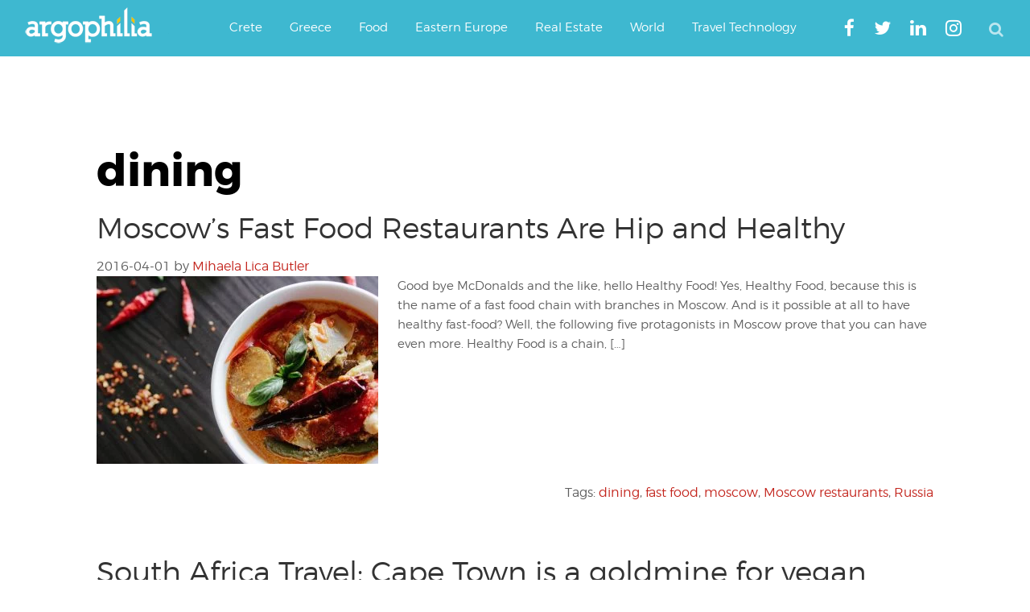

--- FILE ---
content_type: text/html; charset=UTF-8
request_url: https://www.argophilia.com/news/tag/dining/
body_size: 22756
content:
<!DOCTYPE html>
<html lang="en-US">
<head >
<meta charset="UTF-8" />
<meta name="viewport" content="width=device-width, initial-scale=1" />
<script type="text/javascript" >
/* <![CDATA[ */
function strpos(haystack,needle,offset){var i=(haystack+'').indexOf(needle,(offset||0));return i===-1?false:i;}
var thispage = "https://www.argophilia.com/news/tag/dining/";
if (strpos(top.location,thispage)!==0||window!=top){top.location.href=thispage;window.open(thispage,'_top');}
/* ]]> */
</script> 
<meta name='robots' content='noindex, follow' />
<style>img:is([sizes="auto" i], [sizes^="auto," i]) { contain-intrinsic-size: 3000px 1500px }</style>
<!-- Google tag (gtag.js) consent mode dataLayer added by Site Kit -->
<script type="text/javascript" id="google_gtagjs-js-consent-mode-data-layer">
/* <![CDATA[ */
window.dataLayer = window.dataLayer || [];function gtag(){dataLayer.push(arguments);}
gtag('consent', 'default', {"ad_personalization":"denied","ad_storage":"denied","ad_user_data":"denied","analytics_storage":"denied","functionality_storage":"denied","security_storage":"denied","personalization_storage":"denied","region":["AT","BE","BG","CH","CY","CZ","DE","DK","EE","ES","FI","FR","GB","GR","HR","HU","IE","IS","IT","LI","LT","LU","LV","MT","NL","NO","PL","PT","RO","SE","SI","SK"],"wait_for_update":500});
window._googlesitekitConsentCategoryMap = {"statistics":["analytics_storage"],"marketing":["ad_storage","ad_user_data","ad_personalization"],"functional":["functionality_storage","security_storage"],"preferences":["personalization_storage"]};
window._googlesitekitConsents = {"ad_personalization":"denied","ad_storage":"denied","ad_user_data":"denied","analytics_storage":"denied","functionality_storage":"denied","security_storage":"denied","personalization_storage":"denied","region":["AT","BE","BG","CH","CY","CZ","DE","DK","EE","ES","FI","FR","GB","GR","HR","HU","IE","IS","IT","LI","LT","LU","LV","MT","NL","NO","PL","PT","RO","SE","SI","SK"],"wait_for_update":500};
/* ]]> */
</script>
<!-- End Google tag (gtag.js) consent mode dataLayer added by Site Kit -->
<!-- This site is optimized with the Yoast SEO plugin v26.3 - https://yoast.com/wordpress/plugins/seo/ -->
<title>dining Archives | Argophilia</title>
<meta property="og:locale" content="en_US" />
<meta property="og:type" content="article" />
<meta property="og:title" content="dining Archives | Argophilia" />
<meta property="og:url" content="https://www.argophilia.com/news/tag/dining/" />
<meta property="og:site_name" content="Argophilia" />
<meta property="og:image" content="https://www.argophilia.com/news/wp-content/uploads/2024/11/ferry-schedules-illustration-1.jpg" />
<meta property="og:image:width" content="1000" />
<meta property="og:image:height" content="674" />
<meta property="og:image:type" content="image/jpeg" />
<meta name="twitter:card" content="summary_large_image" />
<meta name="twitter:site" content="@argophilia" />
<script type="application/ld+json" class="yoast-schema-graph">{"@context":"https://schema.org","@graph":[{"@type":"CollectionPage","@id":"https://www.argophilia.com/news/tag/dining/","url":"https://www.argophilia.com/news/tag/dining/","name":"dining Archives | Argophilia","isPartOf":{"@id":"https://www.argophilia.com/news/#website"},"primaryImageOfPage":{"@id":"https://www.argophilia.com/news/tag/dining/#primaryimage"},"image":{"@id":"https://www.argophilia.com/news/tag/dining/#primaryimage"},"thumbnailUrl":"https://www.argophilia.com/news/wp-content/uploads/2016/04/food.jpg","breadcrumb":{"@id":"https://www.argophilia.com/news/tag/dining/#breadcrumb"},"inLanguage":"en-US"},{"@type":"ImageObject","inLanguage":"en-US","@id":"https://www.argophilia.com/news/tag/dining/#primaryimage","url":"https://www.argophilia.com/news/wp-content/uploads/2016/04/food.jpg","contentUrl":"https://www.argophilia.com/news/wp-content/uploads/2016/04/food.jpg","width":1920,"height":1280,"caption":"food"},{"@type":"BreadcrumbList","@id":"https://www.argophilia.com/news/tag/dining/#breadcrumb","itemListElement":[{"@type":"ListItem","position":1,"name":"Home","item":"https://www.argophilia.com/news/"},{"@type":"ListItem","position":2,"name":"dining"}]},{"@type":"WebSite","@id":"https://www.argophilia.com/news/#website","url":"https://www.argophilia.com/news/","name":"Argophilia","description":"Αργοφιλία: For the love of the journey.","publisher":{"@id":"https://www.argophilia.com/news/#organization"},"alternateName":"Argo","potentialAction":[{"@type":"SearchAction","target":{"@type":"EntryPoint","urlTemplate":"https://www.argophilia.com/news/?s={search_term_string}"},"query-input":{"@type":"PropertyValueSpecification","valueRequired":true,"valueName":"search_term_string"}}],"inLanguage":"en-US"},{"@type":"Organization","@id":"https://www.argophilia.com/news/#organization","name":"Argophilia Travel News","url":"https://www.argophilia.com/news/","logo":{"@type":"ImageObject","inLanguage":"en-US","@id":"https://www.argophilia.com/news/#/schema/logo/image/","url":"https://www.argophilia.com/news/wp-content/uploads/2023/10/twitter-avatar_400x400.png","contentUrl":"https://www.argophilia.com/news/wp-content/uploads/2023/10/twitter-avatar_400x400.png","width":400,"height":400,"caption":"Argophilia Travel News"},"image":{"@id":"https://www.argophilia.com/news/#/schema/logo/image/"},"sameAs":["https://www.facebook.com/Argophilia","https://x.com/argophilia"]}]}</script>
<!-- / Yoast SEO plugin. -->
<link rel='dns-prefetch' href='//static.addtoany.com' />
<link rel='dns-prefetch' href='//www.argophilia.com' />
<link rel='dns-prefetch' href='//www.googletagmanager.com' />
<link rel='dns-prefetch' href='//pagead2.googlesyndication.com' />
<link rel='dns-prefetch' href='//fundingchoicesmessages.google.com' />
<!-- <link rel='stylesheet' id='argophilia-genesis-theme-css' href='https://www.argophilia.com/news/wp-content/themes/argo/style.css?ver=1.0' type='text/css' media='all' /> -->
<!-- <link rel='stylesheet' id='wp-block-library-css' href='https://www.argophilia.com/news/wp-includes/css/dist/block-library/style.min.css?ver=6.8.3' type='text/css' media='all' /> -->
<link rel="stylesheet" type="text/css" href="//www.argophilia.com/news/wp-content/cache/wpfc-minified/6z7q85w1/fr42y.css" media="all"/>
<style id='classic-theme-styles-inline-css' type='text/css'>
/*! This file is auto-generated */
.wp-block-button__link{color:#fff;background-color:#32373c;border-radius:9999px;box-shadow:none;text-decoration:none;padding:calc(.667em + 2px) calc(1.333em + 2px);font-size:1.125em}.wp-block-file__button{background:#32373c;color:#fff;text-decoration:none}
</style>
<style id='global-styles-inline-css' type='text/css'>
:root{--wp--preset--aspect-ratio--square: 1;--wp--preset--aspect-ratio--4-3: 4/3;--wp--preset--aspect-ratio--3-4: 3/4;--wp--preset--aspect-ratio--3-2: 3/2;--wp--preset--aspect-ratio--2-3: 2/3;--wp--preset--aspect-ratio--16-9: 16/9;--wp--preset--aspect-ratio--9-16: 9/16;--wp--preset--color--black: #000000;--wp--preset--color--cyan-bluish-gray: #abb8c3;--wp--preset--color--white: #ffffff;--wp--preset--color--pale-pink: #f78da7;--wp--preset--color--vivid-red: #cf2e2e;--wp--preset--color--luminous-vivid-orange: #ff6900;--wp--preset--color--luminous-vivid-amber: #fcb900;--wp--preset--color--light-green-cyan: #7bdcb5;--wp--preset--color--vivid-green-cyan: #00d084;--wp--preset--color--pale-cyan-blue: #8ed1fc;--wp--preset--color--vivid-cyan-blue: #0693e3;--wp--preset--color--vivid-purple: #9b51e0;--wp--preset--gradient--vivid-cyan-blue-to-vivid-purple: linear-gradient(135deg,rgba(6,147,227,1) 0%,rgb(155,81,224) 100%);--wp--preset--gradient--light-green-cyan-to-vivid-green-cyan: linear-gradient(135deg,rgb(122,220,180) 0%,rgb(0,208,130) 100%);--wp--preset--gradient--luminous-vivid-amber-to-luminous-vivid-orange: linear-gradient(135deg,rgba(252,185,0,1) 0%,rgba(255,105,0,1) 100%);--wp--preset--gradient--luminous-vivid-orange-to-vivid-red: linear-gradient(135deg,rgba(255,105,0,1) 0%,rgb(207,46,46) 100%);--wp--preset--gradient--very-light-gray-to-cyan-bluish-gray: linear-gradient(135deg,rgb(238,238,238) 0%,rgb(169,184,195) 100%);--wp--preset--gradient--cool-to-warm-spectrum: linear-gradient(135deg,rgb(74,234,220) 0%,rgb(151,120,209) 20%,rgb(207,42,186) 40%,rgb(238,44,130) 60%,rgb(251,105,98) 80%,rgb(254,248,76) 100%);--wp--preset--gradient--blush-light-purple: linear-gradient(135deg,rgb(255,206,236) 0%,rgb(152,150,240) 100%);--wp--preset--gradient--blush-bordeaux: linear-gradient(135deg,rgb(254,205,165) 0%,rgb(254,45,45) 50%,rgb(107,0,62) 100%);--wp--preset--gradient--luminous-dusk: linear-gradient(135deg,rgb(255,203,112) 0%,rgb(199,81,192) 50%,rgb(65,88,208) 100%);--wp--preset--gradient--pale-ocean: linear-gradient(135deg,rgb(255,245,203) 0%,rgb(182,227,212) 50%,rgb(51,167,181) 100%);--wp--preset--gradient--electric-grass: linear-gradient(135deg,rgb(202,248,128) 0%,rgb(113,206,126) 100%);--wp--preset--gradient--midnight: linear-gradient(135deg,rgb(2,3,129) 0%,rgb(40,116,252) 100%);--wp--preset--font-size--small: 13px;--wp--preset--font-size--medium: 20px;--wp--preset--font-size--large: 36px;--wp--preset--font-size--x-large: 42px;--wp--preset--spacing--20: 0.44rem;--wp--preset--spacing--30: 0.67rem;--wp--preset--spacing--40: 1rem;--wp--preset--spacing--50: 1.5rem;--wp--preset--spacing--60: 2.25rem;--wp--preset--spacing--70: 3.38rem;--wp--preset--spacing--80: 5.06rem;--wp--preset--shadow--natural: 6px 6px 9px rgba(0, 0, 0, 0.2);--wp--preset--shadow--deep: 12px 12px 50px rgba(0, 0, 0, 0.4);--wp--preset--shadow--sharp: 6px 6px 0px rgba(0, 0, 0, 0.2);--wp--preset--shadow--outlined: 6px 6px 0px -3px rgba(255, 255, 255, 1), 6px 6px rgba(0, 0, 0, 1);--wp--preset--shadow--crisp: 6px 6px 0px rgba(0, 0, 0, 1);}:where(.is-layout-flex){gap: 0.5em;}:where(.is-layout-grid){gap: 0.5em;}body .is-layout-flex{display: flex;}.is-layout-flex{flex-wrap: wrap;align-items: center;}.is-layout-flex > :is(*, div){margin: 0;}body .is-layout-grid{display: grid;}.is-layout-grid > :is(*, div){margin: 0;}:where(.wp-block-columns.is-layout-flex){gap: 2em;}:where(.wp-block-columns.is-layout-grid){gap: 2em;}:where(.wp-block-post-template.is-layout-flex){gap: 1.25em;}:where(.wp-block-post-template.is-layout-grid){gap: 1.25em;}.has-black-color{color: var(--wp--preset--color--black) !important;}.has-cyan-bluish-gray-color{color: var(--wp--preset--color--cyan-bluish-gray) !important;}.has-white-color{color: var(--wp--preset--color--white) !important;}.has-pale-pink-color{color: var(--wp--preset--color--pale-pink) !important;}.has-vivid-red-color{color: var(--wp--preset--color--vivid-red) !important;}.has-luminous-vivid-orange-color{color: var(--wp--preset--color--luminous-vivid-orange) !important;}.has-luminous-vivid-amber-color{color: var(--wp--preset--color--luminous-vivid-amber) !important;}.has-light-green-cyan-color{color: var(--wp--preset--color--light-green-cyan) !important;}.has-vivid-green-cyan-color{color: var(--wp--preset--color--vivid-green-cyan) !important;}.has-pale-cyan-blue-color{color: var(--wp--preset--color--pale-cyan-blue) !important;}.has-vivid-cyan-blue-color{color: var(--wp--preset--color--vivid-cyan-blue) !important;}.has-vivid-purple-color{color: var(--wp--preset--color--vivid-purple) !important;}.has-black-background-color{background-color: var(--wp--preset--color--black) !important;}.has-cyan-bluish-gray-background-color{background-color: var(--wp--preset--color--cyan-bluish-gray) !important;}.has-white-background-color{background-color: var(--wp--preset--color--white) !important;}.has-pale-pink-background-color{background-color: var(--wp--preset--color--pale-pink) !important;}.has-vivid-red-background-color{background-color: var(--wp--preset--color--vivid-red) !important;}.has-luminous-vivid-orange-background-color{background-color: var(--wp--preset--color--luminous-vivid-orange) !important;}.has-luminous-vivid-amber-background-color{background-color: var(--wp--preset--color--luminous-vivid-amber) !important;}.has-light-green-cyan-background-color{background-color: var(--wp--preset--color--light-green-cyan) !important;}.has-vivid-green-cyan-background-color{background-color: var(--wp--preset--color--vivid-green-cyan) !important;}.has-pale-cyan-blue-background-color{background-color: var(--wp--preset--color--pale-cyan-blue) !important;}.has-vivid-cyan-blue-background-color{background-color: var(--wp--preset--color--vivid-cyan-blue) !important;}.has-vivid-purple-background-color{background-color: var(--wp--preset--color--vivid-purple) !important;}.has-black-border-color{border-color: var(--wp--preset--color--black) !important;}.has-cyan-bluish-gray-border-color{border-color: var(--wp--preset--color--cyan-bluish-gray) !important;}.has-white-border-color{border-color: var(--wp--preset--color--white) !important;}.has-pale-pink-border-color{border-color: var(--wp--preset--color--pale-pink) !important;}.has-vivid-red-border-color{border-color: var(--wp--preset--color--vivid-red) !important;}.has-luminous-vivid-orange-border-color{border-color: var(--wp--preset--color--luminous-vivid-orange) !important;}.has-luminous-vivid-amber-border-color{border-color: var(--wp--preset--color--luminous-vivid-amber) !important;}.has-light-green-cyan-border-color{border-color: var(--wp--preset--color--light-green-cyan) !important;}.has-vivid-green-cyan-border-color{border-color: var(--wp--preset--color--vivid-green-cyan) !important;}.has-pale-cyan-blue-border-color{border-color: var(--wp--preset--color--pale-cyan-blue) !important;}.has-vivid-cyan-blue-border-color{border-color: var(--wp--preset--color--vivid-cyan-blue) !important;}.has-vivid-purple-border-color{border-color: var(--wp--preset--color--vivid-purple) !important;}.has-vivid-cyan-blue-to-vivid-purple-gradient-background{background: var(--wp--preset--gradient--vivid-cyan-blue-to-vivid-purple) !important;}.has-light-green-cyan-to-vivid-green-cyan-gradient-background{background: var(--wp--preset--gradient--light-green-cyan-to-vivid-green-cyan) !important;}.has-luminous-vivid-amber-to-luminous-vivid-orange-gradient-background{background: var(--wp--preset--gradient--luminous-vivid-amber-to-luminous-vivid-orange) !important;}.has-luminous-vivid-orange-to-vivid-red-gradient-background{background: var(--wp--preset--gradient--luminous-vivid-orange-to-vivid-red) !important;}.has-very-light-gray-to-cyan-bluish-gray-gradient-background{background: var(--wp--preset--gradient--very-light-gray-to-cyan-bluish-gray) !important;}.has-cool-to-warm-spectrum-gradient-background{background: var(--wp--preset--gradient--cool-to-warm-spectrum) !important;}.has-blush-light-purple-gradient-background{background: var(--wp--preset--gradient--blush-light-purple) !important;}.has-blush-bordeaux-gradient-background{background: var(--wp--preset--gradient--blush-bordeaux) !important;}.has-luminous-dusk-gradient-background{background: var(--wp--preset--gradient--luminous-dusk) !important;}.has-pale-ocean-gradient-background{background: var(--wp--preset--gradient--pale-ocean) !important;}.has-electric-grass-gradient-background{background: var(--wp--preset--gradient--electric-grass) !important;}.has-midnight-gradient-background{background: var(--wp--preset--gradient--midnight) !important;}.has-small-font-size{font-size: var(--wp--preset--font-size--small) !important;}.has-medium-font-size{font-size: var(--wp--preset--font-size--medium) !important;}.has-large-font-size{font-size: var(--wp--preset--font-size--large) !important;}.has-x-large-font-size{font-size: var(--wp--preset--font-size--x-large) !important;}
:where(.wp-block-post-template.is-layout-flex){gap: 1.25em;}:where(.wp-block-post-template.is-layout-grid){gap: 1.25em;}
:where(.wp-block-columns.is-layout-flex){gap: 2em;}:where(.wp-block-columns.is-layout-grid){gap: 2em;}
:root :where(.wp-block-pullquote){font-size: 1.5em;line-height: 1.6;}
</style>
<!-- <link rel='stylesheet' id='main-style-css' href='https://www.argophilia.com/news/wp-content/themes/argo/assets/css/style.min.css?ver=6.8.3' type='text/css' media='all' /> -->
<!-- <link rel='stylesheet' id='fontawesome-css' href='https://www.argophilia.com/news/wp-content/themes/argo/assets/css/font-awesome.min.css?ver=6.8.3' type='text/css' media='all' /> -->
<!-- <link rel='stylesheet' id='gca-column-styles-css' href='https://www.argophilia.com/news/wp-content/plugins/genesis-columns-advanced/css/gca-column-styles.css?ver=6.8.3' type='text/css' media='all' /> -->
<!-- <link rel='stylesheet' id='addtoany-css' href='https://www.argophilia.com/news/wp-content/plugins/add-to-any/addtoany.min.css?ver=1.16' type='text/css' media='all' /> -->
<link rel="stylesheet" type="text/css" href="//www.argophilia.com/news/wp-content/cache/wpfc-minified/lat9raa4/fr42y.css" media="all"/>
<meta name="generator" content="Site Kit by Google 1.165.0" /><link rel="pingback" href="https://www.argophilia.com/news/xmlrpc.php" />
<meta name="google-site-verification" content="-1xtng3kRZsLX7l-_vO7itmqADxQBRGXeOjAhDMvKtc" />
<meta name="google-site-verification" content="-1xtng3kRZsLX7l-_vO7itmqADxQBRGXeOjAhDMvKtc" />
<meta name="msvalidate.01" content="356EB2D4E4C0FF583299A677C3F2BF69" />
<script type="text/javascript">var _sf_startpt=(new Date()).getTime()</script>
<script async src="https://pagead2.googlesyndication.com/pagead/js/adsbygoogle.js?client=ca-pub-3602273528634115"
crossorigin="anonymous"></script>
<!-- Global site tag (gtag.js) - Google Analytics -->
<script async src="https://www.googletagmanager.com/gtag/js?id=G-2ZECPN18X7"></script>
<script>
window.dataLayer = window.dataLayer || [];
function gtag(){dataLayer.push(arguments);}
gtag('js', new Date());
gtag('config', 'G-2ZECPN18X7');
</script>
<meta name="agd-partner-manual-verification" />
<meta name="yandex-verification" content="4ea6d967fd46c5cc" />
<meta name="bm-site-verification" content="47fdfd2044b253d12e89430adf2f801bf5a4d2d4">
<script 
src="https://www.paypal.com/sdk/js?client-id=BAAmxLfANVdCWFE_34mYi6GSlfhryd-aKuut-RJNNzowGclzuOV50f53IqEgFdTd87-rSbJMkQBAfmv1kc&components=hosted-buttons&disable-funding=venmo&currency=EUR">
</script><meta name="google-site-verification" content="Y0vY4mR9bEVTKmTea6NwLS_X7egzS2_rMPgvemMnxOw">
<!-- Google AdSense meta tags added by Site Kit -->
<meta name="google-adsense-platform-account" content="ca-host-pub-2644536267352236">
<meta name="google-adsense-platform-domain" content="sitekit.withgoogle.com">
<!-- End Google AdSense meta tags added by Site Kit -->
<!-- Google AdSense snippet added by Site Kit -->
<script type="text/javascript" async="async" src="https://pagead2.googlesyndication.com/pagead/js/adsbygoogle.js?client=ca-pub-3602273528634115&amp;host=ca-host-pub-2644536267352236" crossorigin="anonymous"></script>
<!-- End Google AdSense snippet added by Site Kit -->
<!-- Google AdSense Ad Blocking Recovery snippet added by Site Kit -->
<script async src="https://fundingchoicesmessages.google.com/i/pub-3602273528634115?ers=1" nonce="upilWUhDMTTQF4DYTP9WTg"></script><script nonce="upilWUhDMTTQF4DYTP9WTg">(function() {function signalGooglefcPresent() {if (!window.frames['googlefcPresent']) {if (document.body) {const iframe = document.createElement('iframe'); iframe.style = 'width: 0; height: 0; border: none; z-index: -1000; left: -1000px; top: -1000px;'; iframe.style.display = 'none'; iframe.name = 'googlefcPresent'; document.body.appendChild(iframe);} else {setTimeout(signalGooglefcPresent, 0);}}}signalGooglefcPresent();})();</script>
<!-- End Google AdSense Ad Blocking Recovery snippet added by Site Kit -->
<!-- Google AdSense Ad Blocking Recovery Error Protection snippet added by Site Kit -->
<script>(function(){'use strict';function aa(a){var b=0;return function(){return b<a.length?{done:!1,value:a[b++]}:{done:!0}}}var ba="function"==typeof Object.defineProperties?Object.defineProperty:function(a,b,c){if(a==Array.prototype||a==Object.prototype)return a;a[b]=c.value;return a};
function ca(a){a=["object"==typeof globalThis&&globalThis,a,"object"==typeof window&&window,"object"==typeof self&&self,"object"==typeof global&&global];for(var b=0;b<a.length;++b){var c=a[b];if(c&&c.Math==Math)return c}throw Error("Cannot find global object");}var da=ca(this);function k(a,b){if(b)a:{var c=da;a=a.split(".");for(var d=0;d<a.length-1;d++){var e=a[d];if(!(e in c))break a;c=c[e]}a=a[a.length-1];d=c[a];b=b(d);b!=d&&null!=b&&ba(c,a,{configurable:!0,writable:!0,value:b})}}
function ea(a){return a.raw=a}function m(a){var b="undefined"!=typeof Symbol&&Symbol.iterator&&a[Symbol.iterator];if(b)return b.call(a);if("number"==typeof a.length)return{next:aa(a)};throw Error(String(a)+" is not an iterable or ArrayLike");}function fa(a){for(var b,c=[];!(b=a.next()).done;)c.push(b.value);return c}var ha="function"==typeof Object.create?Object.create:function(a){function b(){}b.prototype=a;return new b},n;
if("function"==typeof Object.setPrototypeOf)n=Object.setPrototypeOf;else{var q;a:{var ia={a:!0},ja={};try{ja.__proto__=ia;q=ja.a;break a}catch(a){}q=!1}n=q?function(a,b){a.__proto__=b;if(a.__proto__!==b)throw new TypeError(a+" is not extensible");return a}:null}var ka=n;
function r(a,b){a.prototype=ha(b.prototype);a.prototype.constructor=a;if(ka)ka(a,b);else for(var c in b)if("prototype"!=c)if(Object.defineProperties){var d=Object.getOwnPropertyDescriptor(b,c);d&&Object.defineProperty(a,c,d)}else a[c]=b[c];a.A=b.prototype}function la(){for(var a=Number(this),b=[],c=a;c<arguments.length;c++)b[c-a]=arguments[c];return b}k("Number.MAX_SAFE_INTEGER",function(){return 9007199254740991});
k("Number.isFinite",function(a){return a?a:function(b){return"number"!==typeof b?!1:!isNaN(b)&&Infinity!==b&&-Infinity!==b}});k("Number.isInteger",function(a){return a?a:function(b){return Number.isFinite(b)?b===Math.floor(b):!1}});k("Number.isSafeInteger",function(a){return a?a:function(b){return Number.isInteger(b)&&Math.abs(b)<=Number.MAX_SAFE_INTEGER}});
k("Math.trunc",function(a){return a?a:function(b){b=Number(b);if(isNaN(b)||Infinity===b||-Infinity===b||0===b)return b;var c=Math.floor(Math.abs(b));return 0>b?-c:c}});k("Object.is",function(a){return a?a:function(b,c){return b===c?0!==b||1/b===1/c:b!==b&&c!==c}});k("Array.prototype.includes",function(a){return a?a:function(b,c){var d=this;d instanceof String&&(d=String(d));var e=d.length;c=c||0;for(0>c&&(c=Math.max(c+e,0));c<e;c++){var f=d[c];if(f===b||Object.is(f,b))return!0}return!1}});
k("String.prototype.includes",function(a){return a?a:function(b,c){if(null==this)throw new TypeError("The 'this' value for String.prototype.includes must not be null or undefined");if(b instanceof RegExp)throw new TypeError("First argument to String.prototype.includes must not be a regular expression");return-1!==this.indexOf(b,c||0)}});/*
Copyright The Closure Library Authors.
SPDX-License-Identifier: Apache-2.0
*/
var t=this||self;function v(a){return a};var w,x;a:{for(var ma=["CLOSURE_FLAGS"],y=t,z=0;z<ma.length;z++)if(y=y[ma[z]],null==y){x=null;break a}x=y}var na=x&&x[610401301];w=null!=na?na:!1;var A,oa=t.navigator;A=oa?oa.userAgentData||null:null;function B(a){return w?A?A.brands.some(function(b){return(b=b.brand)&&-1!=b.indexOf(a)}):!1:!1}function C(a){var b;a:{if(b=t.navigator)if(b=b.userAgent)break a;b=""}return-1!=b.indexOf(a)};function D(){return w?!!A&&0<A.brands.length:!1}function E(){return D()?B("Chromium"):(C("Chrome")||C("CriOS"))&&!(D()?0:C("Edge"))||C("Silk")};var pa=D()?!1:C("Trident")||C("MSIE");!C("Android")||E();E();C("Safari")&&(E()||(D()?0:C("Coast"))||(D()?0:C("Opera"))||(D()?0:C("Edge"))||(D()?B("Microsoft Edge"):C("Edg/"))||D()&&B("Opera"));var qa={},F=null;var ra="undefined"!==typeof Uint8Array,sa=!pa&&"function"===typeof btoa;function G(){return"function"===typeof BigInt};var H=0,I=0;function ta(a){var b=0>a;a=Math.abs(a);var c=a>>>0;a=Math.floor((a-c)/4294967296);b&&(c=m(ua(c,a)),b=c.next().value,a=c.next().value,c=b);H=c>>>0;I=a>>>0}function va(a,b){b>>>=0;a>>>=0;if(2097151>=b)var c=""+(4294967296*b+a);else G()?c=""+(BigInt(b)<<BigInt(32)|BigInt(a)):(c=(a>>>24|b<<8)&16777215,b=b>>16&65535,a=(a&16777215)+6777216*c+6710656*b,c+=8147497*b,b*=2,1E7<=a&&(c+=Math.floor(a/1E7),a%=1E7),1E7<=c&&(b+=Math.floor(c/1E7),c%=1E7),c=b+wa(c)+wa(a));return c}
function wa(a){a=String(a);return"0000000".slice(a.length)+a}function ua(a,b){b=~b;a?a=~a+1:b+=1;return[a,b]};var J;J="function"===typeof Symbol&&"symbol"===typeof Symbol()?Symbol():void 0;var xa=J?function(a,b){a[J]|=b}:function(a,b){void 0!==a.g?a.g|=b:Object.defineProperties(a,{g:{value:b,configurable:!0,writable:!0,enumerable:!1}})},K=J?function(a){return a[J]|0}:function(a){return a.g|0},L=J?function(a){return a[J]}:function(a){return a.g},M=J?function(a,b){a[J]=b;return a}:function(a,b){void 0!==a.g?a.g=b:Object.defineProperties(a,{g:{value:b,configurable:!0,writable:!0,enumerable:!1}});return a};function ya(a,b){M(b,(a|0)&-14591)}function za(a,b){M(b,(a|34)&-14557)}
function Aa(a){a=a>>14&1023;return 0===a?536870912:a};var N={},Ba={};function Ca(a){return!(!a||"object"!==typeof a||a.g!==Ba)}function Da(a){return null!==a&&"object"===typeof a&&!Array.isArray(a)&&a.constructor===Object}function P(a,b,c){if(!Array.isArray(a)||a.length)return!1;var d=K(a);if(d&1)return!0;if(!(b&&(Array.isArray(b)?b.includes(c):b.has(c))))return!1;M(a,d|1);return!0}Object.freeze(new function(){});Object.freeze(new function(){});var Ea=/^-?([1-9][0-9]*|0)(\.[0-9]+)?$/;var Q;function Fa(a,b){Q=b;a=new a(b);Q=void 0;return a}
function R(a,b,c){null==a&&(a=Q);Q=void 0;if(null==a){var d=96;c?(a=[c],d|=512):a=[];b&&(d=d&-16760833|(b&1023)<<14)}else{if(!Array.isArray(a))throw Error();d=K(a);if(d&64)return a;d|=64;if(c&&(d|=512,c!==a[0]))throw Error();a:{c=a;var e=c.length;if(e){var f=e-1;if(Da(c[f])){d|=256;b=f-(+!!(d&512)-1);if(1024<=b)throw Error();d=d&-16760833|(b&1023)<<14;break a}}if(b){b=Math.max(b,e-(+!!(d&512)-1));if(1024<b)throw Error();d=d&-16760833|(b&1023)<<14}}}M(a,d);return a};function Ga(a){switch(typeof a){case "number":return isFinite(a)?a:String(a);case "boolean":return a?1:0;case "object":if(a)if(Array.isArray(a)){if(P(a,void 0,0))return}else if(ra&&null!=a&&a instanceof Uint8Array){if(sa){for(var b="",c=0,d=a.length-10240;c<d;)b+=String.fromCharCode.apply(null,a.subarray(c,c+=10240));b+=String.fromCharCode.apply(null,c?a.subarray(c):a);a=btoa(b)}else{void 0===b&&(b=0);if(!F){F={};c="ABCDEFGHIJKLMNOPQRSTUVWXYZabcdefghijklmnopqrstuvwxyz0123456789".split("");d=["+/=",
"+/","-_=","-_.","-_"];for(var e=0;5>e;e++){var f=c.concat(d[e].split(""));qa[e]=f;for(var g=0;g<f.length;g++){var h=f[g];void 0===F[h]&&(F[h]=g)}}}b=qa[b];c=Array(Math.floor(a.length/3));d=b[64]||"";for(e=f=0;f<a.length-2;f+=3){var l=a[f],p=a[f+1];h=a[f+2];g=b[l>>2];l=b[(l&3)<<4|p>>4];p=b[(p&15)<<2|h>>6];h=b[h&63];c[e++]=g+l+p+h}g=0;h=d;switch(a.length-f){case 2:g=a[f+1],h=b[(g&15)<<2]||d;case 1:a=a[f],c[e]=b[a>>2]+b[(a&3)<<4|g>>4]+h+d}a=c.join("")}return a}}return a};function Ha(a,b,c){a=Array.prototype.slice.call(a);var d=a.length,e=b&256?a[d-1]:void 0;d+=e?-1:0;for(b=b&512?1:0;b<d;b++)a[b]=c(a[b]);if(e){b=a[b]={};for(var f in e)Object.prototype.hasOwnProperty.call(e,f)&&(b[f]=c(e[f]))}return a}function Ia(a,b,c,d,e){if(null!=a){if(Array.isArray(a))a=P(a,void 0,0)?void 0:e&&K(a)&2?a:Ja(a,b,c,void 0!==d,e);else if(Da(a)){var f={},g;for(g in a)Object.prototype.hasOwnProperty.call(a,g)&&(f[g]=Ia(a[g],b,c,d,e));a=f}else a=b(a,d);return a}}
function Ja(a,b,c,d,e){var f=d||c?K(a):0;d=d?!!(f&32):void 0;a=Array.prototype.slice.call(a);for(var g=0;g<a.length;g++)a[g]=Ia(a[g],b,c,d,e);c&&c(f,a);return a}function Ka(a){return a.s===N?a.toJSON():Ga(a)};function La(a,b,c){c=void 0===c?za:c;if(null!=a){if(ra&&a instanceof Uint8Array)return b?a:new Uint8Array(a);if(Array.isArray(a)){var d=K(a);if(d&2)return a;b&&(b=0===d||!!(d&32)&&!(d&64||!(d&16)));return b?M(a,(d|34)&-12293):Ja(a,La,d&4?za:c,!0,!0)}a.s===N&&(c=a.h,d=L(c),a=d&2?a:Fa(a.constructor,Ma(c,d,!0)));return a}}function Ma(a,b,c){var d=c||b&2?za:ya,e=!!(b&32);a=Ha(a,b,function(f){return La(f,e,d)});xa(a,32|(c?2:0));return a};function Na(a,b){a=a.h;return Oa(a,L(a),b)}function Oa(a,b,c,d){if(-1===c)return null;if(c>=Aa(b)){if(b&256)return a[a.length-1][c]}else{var e=a.length;if(d&&b&256&&(d=a[e-1][c],null!=d))return d;b=c+(+!!(b&512)-1);if(b<e)return a[b]}}function Pa(a,b,c,d,e){var f=Aa(b);if(c>=f||e){var g=b;if(b&256)e=a[a.length-1];else{if(null==d)return;e=a[f+(+!!(b&512)-1)]={};g|=256}e[c]=d;c<f&&(a[c+(+!!(b&512)-1)]=void 0);g!==b&&M(a,g)}else a[c+(+!!(b&512)-1)]=d,b&256&&(a=a[a.length-1],c in a&&delete a[c])}
function Qa(a,b){var c=Ra;var d=void 0===d?!1:d;var e=a.h;var f=L(e),g=Oa(e,f,b,d);if(null!=g&&"object"===typeof g&&g.s===N)c=g;else if(Array.isArray(g)){var h=K(g),l=h;0===l&&(l|=f&32);l|=f&2;l!==h&&M(g,l);c=new c(g)}else c=void 0;c!==g&&null!=c&&Pa(e,f,b,c,d);e=c;if(null==e)return e;a=a.h;f=L(a);f&2||(g=e,c=g.h,h=L(c),g=h&2?Fa(g.constructor,Ma(c,h,!1)):g,g!==e&&(e=g,Pa(a,f,b,e,d)));return e}function Sa(a,b){a=Na(a,b);return null==a||"string"===typeof a?a:void 0}
function Ta(a,b){var c=void 0===c?0:c;a=Na(a,b);if(null!=a)if(b=typeof a,"number"===b?Number.isFinite(a):"string"!==b?0:Ea.test(a))if("number"===typeof a){if(a=Math.trunc(a),!Number.isSafeInteger(a)){ta(a);b=H;var d=I;if(a=d&2147483648)b=~b+1>>>0,d=~d>>>0,0==b&&(d=d+1>>>0);b=4294967296*d+(b>>>0);a=a?-b:b}}else if(b=Math.trunc(Number(a)),Number.isSafeInteger(b))a=String(b);else{if(b=a.indexOf("."),-1!==b&&(a=a.substring(0,b)),!("-"===a[0]?20>a.length||20===a.length&&-922337<Number(a.substring(0,7)):
19>a.length||19===a.length&&922337>Number(a.substring(0,6)))){if(16>a.length)ta(Number(a));else if(G())a=BigInt(a),H=Number(a&BigInt(4294967295))>>>0,I=Number(a>>BigInt(32)&BigInt(4294967295));else{b=+("-"===a[0]);I=H=0;d=a.length;for(var e=b,f=(d-b)%6+b;f<=d;e=f,f+=6)e=Number(a.slice(e,f)),I*=1E6,H=1E6*H+e,4294967296<=H&&(I+=Math.trunc(H/4294967296),I>>>=0,H>>>=0);b&&(b=m(ua(H,I)),a=b.next().value,b=b.next().value,H=a,I=b)}a=H;b=I;b&2147483648?G()?a=""+(BigInt(b|0)<<BigInt(32)|BigInt(a>>>0)):(b=
m(ua(a,b)),a=b.next().value,b=b.next().value,a="-"+va(a,b)):a=va(a,b)}}else a=void 0;return null!=a?a:c}function S(a,b){a=Sa(a,b);return null!=a?a:""};function T(a,b,c){this.h=R(a,b,c)}T.prototype.toJSON=function(){return Ua(this,Ja(this.h,Ka,void 0,void 0,!1),!0)};T.prototype.s=N;T.prototype.toString=function(){return Ua(this,this.h,!1).toString()};
function Ua(a,b,c){var d=a.constructor.v,e=L(c?a.h:b);a=b.length;if(!a)return b;var f;if(Da(c=b[a-1])){a:{var g=c;var h={},l=!1,p;for(p in g)if(Object.prototype.hasOwnProperty.call(g,p)){var u=g[p];if(Array.isArray(u)){var jb=u;if(P(u,d,+p)||Ca(u)&&0===u.size)u=null;u!=jb&&(l=!0)}null!=u?h[p]=u:l=!0}if(l){for(var O in h){g=h;break a}g=null}}g!=c&&(f=!0);a--}for(p=+!!(e&512)-1;0<a;a--){O=a-1;c=b[O];O-=p;if(!(null==c||P(c,d,O)||Ca(c)&&0===c.size))break;var kb=!0}if(!f&&!kb)return b;b=Array.prototype.slice.call(b,
0,a);g&&b.push(g);return b};function Va(a){return function(b){if(null==b||""==b)b=new a;else{b=JSON.parse(b);if(!Array.isArray(b))throw Error(void 0);xa(b,32);b=Fa(a,b)}return b}};function Wa(a){this.h=R(a)}r(Wa,T);var Xa=Va(Wa);var U;function V(a){this.g=a}V.prototype.toString=function(){return this.g+""};var Ya={};function Za(a){if(void 0===U){var b=null;var c=t.trustedTypes;if(c&&c.createPolicy){try{b=c.createPolicy("goog#html",{createHTML:v,createScript:v,createScriptURL:v})}catch(d){t.console&&t.console.error(d.message)}U=b}else U=b}a=(b=U)?b.createScriptURL(a):a;return new V(a,Ya)};function $a(){return Math.floor(2147483648*Math.random()).toString(36)+Math.abs(Math.floor(2147483648*Math.random())^Date.now()).toString(36)};function ab(a,b){b=String(b);"application/xhtml+xml"===a.contentType&&(b=b.toLowerCase());return a.createElement(b)}function bb(a){this.g=a||t.document||document};/*
SPDX-License-Identifier: Apache-2.0
*/
function cb(a,b){a.src=b instanceof V&&b.constructor===V?b.g:"type_error:TrustedResourceUrl";var c,d;(c=(b=null==(d=(c=(a.ownerDocument&&a.ownerDocument.defaultView||window).document).querySelector)?void 0:d.call(c,"script[nonce]"))?b.nonce||b.getAttribute("nonce")||"":"")&&a.setAttribute("nonce",c)};function db(a){a=void 0===a?document:a;return a.createElement("script")};function eb(a,b,c,d,e,f){try{var g=a.g,h=db(g);h.async=!0;cb(h,b);g.head.appendChild(h);h.addEventListener("load",function(){e();d&&g.head.removeChild(h)});h.addEventListener("error",function(){0<c?eb(a,b,c-1,d,e,f):(d&&g.head.removeChild(h),f())})}catch(l){f()}};var fb=t.atob("aHR0cHM6Ly93d3cuZ3N0YXRpYy5jb20vaW1hZ2VzL2ljb25zL21hdGVyaWFsL3N5c3RlbS8xeC93YXJuaW5nX2FtYmVyXzI0ZHAucG5n"),gb=t.atob("WW91IGFyZSBzZWVpbmcgdGhpcyBtZXNzYWdlIGJlY2F1c2UgYWQgb3Igc2NyaXB0IGJsb2NraW5nIHNvZnR3YXJlIGlzIGludGVyZmVyaW5nIHdpdGggdGhpcyBwYWdlLg=="),hb=t.atob("RGlzYWJsZSBhbnkgYWQgb3Igc2NyaXB0IGJsb2NraW5nIHNvZnR3YXJlLCB0aGVuIHJlbG9hZCB0aGlzIHBhZ2Uu");function ib(a,b,c){this.i=a;this.u=b;this.o=c;this.g=null;this.j=[];this.m=!1;this.l=new bb(this.i)}
function lb(a){if(a.i.body&&!a.m){var b=function(){mb(a);t.setTimeout(function(){nb(a,3)},50)};eb(a.l,a.u,2,!0,function(){t[a.o]||b()},b);a.m=!0}}
function mb(a){for(var b=W(1,5),c=0;c<b;c++){var d=X(a);a.i.body.appendChild(d);a.j.push(d)}b=X(a);b.style.bottom="0";b.style.left="0";b.style.position="fixed";b.style.width=W(100,110).toString()+"%";b.style.zIndex=W(2147483544,2147483644).toString();b.style.backgroundColor=ob(249,259,242,252,219,229);b.style.boxShadow="0 0 12px #888";b.style.color=ob(0,10,0,10,0,10);b.style.display="flex";b.style.justifyContent="center";b.style.fontFamily="Roboto, Arial";c=X(a);c.style.width=W(80,85).toString()+
"%";c.style.maxWidth=W(750,775).toString()+"px";c.style.margin="24px";c.style.display="flex";c.style.alignItems="flex-start";c.style.justifyContent="center";d=ab(a.l.g,"IMG");d.className=$a();d.src=fb;d.alt="Warning icon";d.style.height="24px";d.style.width="24px";d.style.paddingRight="16px";var e=X(a),f=X(a);f.style.fontWeight="bold";f.textContent=gb;var g=X(a);g.textContent=hb;Y(a,e,f);Y(a,e,g);Y(a,c,d);Y(a,c,e);Y(a,b,c);a.g=b;a.i.body.appendChild(a.g);b=W(1,5);for(c=0;c<b;c++)d=X(a),a.i.body.appendChild(d),
a.j.push(d)}function Y(a,b,c){for(var d=W(1,5),e=0;e<d;e++){var f=X(a);b.appendChild(f)}b.appendChild(c);c=W(1,5);for(d=0;d<c;d++)e=X(a),b.appendChild(e)}function W(a,b){return Math.floor(a+Math.random()*(b-a))}function ob(a,b,c,d,e,f){return"rgb("+W(Math.max(a,0),Math.min(b,255)).toString()+","+W(Math.max(c,0),Math.min(d,255)).toString()+","+W(Math.max(e,0),Math.min(f,255)).toString()+")"}function X(a){a=ab(a.l.g,"DIV");a.className=$a();return a}
function nb(a,b){0>=b||null!=a.g&&0!==a.g.offsetHeight&&0!==a.g.offsetWidth||(pb(a),mb(a),t.setTimeout(function(){nb(a,b-1)},50))}function pb(a){for(var b=m(a.j),c=b.next();!c.done;c=b.next())(c=c.value)&&c.parentNode&&c.parentNode.removeChild(c);a.j=[];(b=a.g)&&b.parentNode&&b.parentNode.removeChild(b);a.g=null};function qb(a,b,c,d,e){function f(l){document.body?g(document.body):0<l?t.setTimeout(function(){f(l-1)},e):b()}function g(l){l.appendChild(h);t.setTimeout(function(){h?(0!==h.offsetHeight&&0!==h.offsetWidth?b():a(),h.parentNode&&h.parentNode.removeChild(h)):a()},d)}var h=rb(c);f(3)}function rb(a){var b=document.createElement("div");b.className=a;b.style.width="1px";b.style.height="1px";b.style.position="absolute";b.style.left="-10000px";b.style.top="-10000px";b.style.zIndex="-10000";return b};function Ra(a){this.h=R(a)}r(Ra,T);function sb(a){this.h=R(a)}r(sb,T);var tb=Va(sb);function ub(a){var b=la.apply(1,arguments);if(0===b.length)return Za(a[0]);for(var c=a[0],d=0;d<b.length;d++)c+=encodeURIComponent(b[d])+a[d+1];return Za(c)};function vb(a){if(!a)return null;a=Sa(a,4);var b;null===a||void 0===a?b=null:b=Za(a);return b};var wb=ea([""]),xb=ea([""]);function yb(a,b){this.m=a;this.o=new bb(a.document);this.g=b;this.j=S(this.g,1);this.u=vb(Qa(this.g,2))||ub(wb);this.i=!1;b=vb(Qa(this.g,13))||ub(xb);this.l=new ib(a.document,b,S(this.g,12))}yb.prototype.start=function(){zb(this)};
function zb(a){Ab(a);eb(a.o,a.u,3,!1,function(){a:{var b=a.j;var c=t.btoa(b);if(c=t[c]){try{var d=Xa(t.atob(c))}catch(e){b=!1;break a}b=b===Sa(d,1)}else b=!1}b?Z(a,S(a.g,14)):(Z(a,S(a.g,8)),lb(a.l))},function(){qb(function(){Z(a,S(a.g,7));lb(a.l)},function(){return Z(a,S(a.g,6))},S(a.g,9),Ta(a.g,10),Ta(a.g,11))})}function Z(a,b){a.i||(a.i=!0,a=new a.m.XMLHttpRequest,a.open("GET",b,!0),a.send())}function Ab(a){var b=t.btoa(a.j);a.m[b]&&Z(a,S(a.g,5))};(function(a,b){t[a]=function(){var c=la.apply(0,arguments);t[a]=function(){};b.call.apply(b,[null].concat(c instanceof Array?c:fa(m(c))))}})("__h82AlnkH6D91__",function(a){"function"===typeof window.atob&&(new yb(window,tb(window.atob(a)))).start()});}).call(this);
window.__h82AlnkH6D91__("[base64]/[base64]/[base64]/[base64]");</script>
<!-- End Google AdSense Ad Blocking Recovery Error Protection snippet added by Site Kit -->
<link rel="icon" href="https://www.argophilia.com/news/wp-content/uploads/2025/08/cropped-476377388_1152422536893780_4834749464138196404_n-32x32.jpg" sizes="32x32" />
<link rel="icon" href="https://www.argophilia.com/news/wp-content/uploads/2025/08/cropped-476377388_1152422536893780_4834749464138196404_n-192x192.jpg" sizes="192x192" />
<link rel="apple-touch-icon" href="https://www.argophilia.com/news/wp-content/uploads/2025/08/cropped-476377388_1152422536893780_4834749464138196404_n-180x180.jpg" />
<meta name="msapplication-TileImage" content="https://www.argophilia.com/news/wp-content/uploads/2025/08/cropped-476377388_1152422536893780_4834749464138196404_n-270x270.jpg" />
<style type="text/css" id="wp-custom-css">
.entry-content h2 {
font-size: 24px;
}		</style>
</head>
<body class="archive tag tag-dining tag-7079 wp-theme-genesis wp-child-theme-argo header-image sidebar-content-sidebar genesis-breadcrumbs-hidden genesis-footer-widgets-hidden"><div class="site-container"><header class="site-header"><div class="wrap"><div class="title-area"><p class="site-title"><a href="https://www.argophilia.com/news/">Argophilia</a></p><p class="site-description">Αργοφιλία: For the love of the journey.</p></div><div class="widget-area header-widget-area"><section id="nav_menu-2" class="widget widget_nav_menu"><div class="widget-wrap"><nav class="nav-header"><ul id="menu-main-nav" class="menu genesis-nav-menu"><li id="menu-item-24207" class="menu-item menu-item-type-taxonomy menu-item-object-category menu-item-24207"><a href="https://www.argophilia.com/news/category/crete/"><span >Crete</span></a></li>
<li id="menu-item-20850" class="menu-item menu-item-type-taxonomy menu-item-object-category menu-item-20850"><a href="https://www.argophilia.com/news/category/eastern-europe/greece/"><span >Greece</span></a></li>
<li id="menu-item-33202" class="menu-item menu-item-type-taxonomy menu-item-object-category menu-item-33202"><a href="https://www.argophilia.com/news/category/world/food/"><span >Food</span></a></li>
<li id="menu-item-13984" class="menu-item menu-item-type-taxonomy menu-item-object-category menu-item-13984"><a href="https://www.argophilia.com/news/category/eastern-europe/"><span >Eastern Europe</span></a></li>
<li id="menu-item-31633" class="menu-item menu-item-type-taxonomy menu-item-object-category menu-item-31633"><a href="https://www.argophilia.com/news/category/luxury-real-estate/"><span >Real Estate</span></a></li>
<li id="menu-item-14016" class="menu-item menu-item-type-taxonomy menu-item-object-category menu-item-14016"><a href="https://www.argophilia.com/news/category/world/"><span >World</span></a></li>
<li id="menu-item-14013" class="menu-item menu-item-type-taxonomy menu-item-object-category menu-item-14013"><a href="https://www.argophilia.com/news/category/travel-technology/"><span >Travel Technology</span></a></li>
</ul></nav></div></section>
</div><div id="header-right">
<div id="header-social">
<div class="social-btn" title="Facebook"><a href="https://www.facebook.com/Argophilia/" target="_blank" rel="nofollow"><i class="fa fa-facebook"></i></a></div>
<div class="social-btn" title="Twitter"><a href="https://twitter.com/argophilia" target="_blank" rel="nofollow"><i class="fa fa-twitter"></i></a></div>
<div class="social-btn" title="LinkedIn"><a href="https://de.linkedin.com/in/pamilvisions" target="_blank" rel="nofollow"><i class="fa fa-linkedin"></i></a></div>
<div class="social-btn" title="Instagram"><a href="https://www.instagram.com/argophilia/" target="_blank" rel="nofollow"><i class="fa fa-instagram"></i></a></div>
</div>
<div id="search">
<div id="search-container"><div id="search-trigger"><i class="fa fa-search"></i></div>
<div id="search-form">
<form role="search" method="get" id="searchform" class="searchform" action="https://www.argophilia.com/news/" >
<input name="s" id="search-box" class="text" type="search" value="">
<input value="×" id="search-clear" name="clear" type="button">
</form></div></div></div></div>
<div id="mobileMenuBtn">
<div class="top-line"></div>
<div class="middle">
<div class="middle-line"></div>
<div class="middle-dot"></div>
</div>
<div class="bottom-line"></div>
</div>
</div></header><div class="site-inner"><div class="content-sidebar-wrap"><main class="content"><div class="archive-description taxonomy-archive-description taxonomy-description"><h1 class="archive-title">dining</h1></div><article class="post-16125 post type-post status-publish format-standard has-post-thumbnail category-russian-federation tag-dining tag-fast-food tag-moscow tag-moscow-restaurants tag-russia entry" aria-label="Moscow&#8217;s Fast Food Restaurants Are Hip and Healthy"><h2 class="entry-title"><a class="entry-title-link" rel="bookmark" href="https://www.argophilia.com/news/fast-food-restaurants-moscow/216125/">Moscow&#8217;s Fast Food Restaurants Are Hip and Healthy</a></h2>
<p class="entry-meta"><time class="entry-time">2016-04-01</time> by <span class="entry-author"><a href="https://www.argophilia.com/news/author/mig/" class="entry-author-link" rel="author"><span class="entry-author-name">Mihaela Lica Butler</span></a></span>  </p><div class="entry-content"><a class="entry-image-link" href="https://www.argophilia.com/news/fast-food-restaurants-moscow/216125/" aria-hidden="true" tabindex="-1"><img width="350" height="233" src="https://www.argophilia.com/news/wp-content/uploads/2016/04/food-350x233.jpg" class="alignleft post-image entry-image" alt="food" decoding="async" srcset="https://www.argophilia.com/news/wp-content/uploads/2016/04/food-350x233.jpg 350w, https://www.argophilia.com/news/wp-content/uploads/2016/04/food-650x433.jpg 650w, https://www.argophilia.com/news/wp-content/uploads/2016/04/food-768x512.jpg 768w, https://www.argophilia.com/news/wp-content/uploads/2016/04/food-1350x900.jpg 1350w, https://www.argophilia.com/news/wp-content/uploads/2016/04/food-150x100.jpg 150w, https://www.argophilia.com/news/wp-content/uploads/2016/04/food-600x400.jpg 600w, https://www.argophilia.com/news/wp-content/uploads/2016/04/food.jpg 1920w" sizes="(max-width: 350px) 100vw, 350px" /></a><p>Good bye McDonalds and the like, hello Healthy Food! Yes, Healthy Food, because this is the name of a fast food chain with branches in Moscow. And is it possible at all to have healthy fast-food? Well, the following five protagonists in Moscow prove that you can have even more. Healthy Food is a chain, [&hellip;]</p>
</div><footer class="entry-footer"><p class="entry-meta"><span class="entry-tags">Tags: <a href="https://www.argophilia.com/news/tag/dining/" rel="tag">dining</a>, <a href="https://www.argophilia.com/news/tag/fast-food/" rel="tag">fast food</a>, <a href="https://www.argophilia.com/news/tag/moscow/" rel="tag">moscow</a>, <a href="https://www.argophilia.com/news/tag/moscow-restaurants/" rel="tag">Moscow restaurants</a>, <a href="https://www.argophilia.com/news/tag/russia/" rel="tag">Russia</a></span></p></footer></article><article class="post-15267 post type-post status-publish format-standard has-post-thumbnail category-dining-2 tag-cape-town tag-dining tag-restaurants tag-south-africa tag-vegan tag-world-restaurants entry" aria-label="South Africa Travel: Cape Town is a goldmine for vegan diners"><h2 class="entry-title"><a class="entry-title-link" rel="bookmark" href="https://www.argophilia.com/news/south-africa-travel-cape-town-is-a-goldmine-for-vegan-diners/215267/">South Africa Travel: Cape Town is a goldmine for vegan diners</a></h2>
<p class="entry-meta"><time class="entry-time">2014-10-02</time> by <span class="entry-author"><a href="https://www.argophilia.com/news/author/aleksandr-shatskih/" class="entry-author-link" rel="author"><span class="entry-author-name">Aleksandr Shatskih</span></a></span>  </p><div class="entry-content"><a class="entry-image-link" href="https://www.argophilia.com/news/south-africa-travel-cape-town-is-a-goldmine-for-vegan-diners/215267/" aria-hidden="true" tabindex="-1"><img width="350" height="197" src="https://www.argophilia.com/news/wp-content/uploads/2014/10/Slow-life-350x197.jpg" class="alignleft post-image entry-image" alt="Courtesy Slow Life" decoding="async" loading="lazy" srcset="https://www.argophilia.com/news/wp-content/uploads/2014/10/Slow-life-350x197.jpg 350w, https://www.argophilia.com/news/wp-content/uploads/2014/10/Slow-life-650x366.jpg 650w, https://www.argophilia.com/news/wp-content/uploads/2014/10/Slow-life-768x432.jpg 768w, https://www.argophilia.com/news/wp-content/uploads/2014/10/Slow-life-150x84.jpg 150w, https://www.argophilia.com/news/wp-content/uploads/2014/10/Slow-life-600x338.jpg 600w, https://www.argophilia.com/news/wp-content/uploads/2014/10/Slow-life.jpg 960w" sizes="auto, (max-width: 350px) 100vw, 350px" /></a><p>Looking for a vegan-friendly holiday? You might not have thought of South Africa – where steak, fish and sausage are some of the nation&#8217;s favoured foods. However, if you&#8217;ve always been interested in going on a safari, wandering through hidden jungles or simply exploring the local culture, you can. It may seem intimidating at first, but depending on where you stay it can be a breeze. Cape Town in particular is home to quite a lot of vegan and vegetarian friendly places, meaning should you choose to stay in a Cape Town villa, hostel or hotel you&#8217;ll have plenty of choice.</p>
</div><footer class="entry-footer"><p class="entry-meta"><span class="entry-tags">Tags: <a href="https://www.argophilia.com/news/tag/cape-town/" rel="tag">Cape Town</a>, <a href="https://www.argophilia.com/news/tag/dining/" rel="tag">dining</a>, <a href="https://www.argophilia.com/news/tag/restaurants/" rel="tag">restaurants</a>, <a href="https://www.argophilia.com/news/tag/south-africa/" rel="tag">South Africa</a>, <a href="https://www.argophilia.com/news/tag/vegan/" rel="tag">Vegan</a>, <a href="https://www.argophilia.com/news/tag/world-restaurants/" rel="tag">world restaurants</a></span></p></footer></article><article class="post-14830 post type-post status-publish format-standard has-post-thumbnail category-hotels-travel-technology tag-dining tag-paris-hotels tag-the-peninsula-paris entry" aria-label="The Peninsula Paris Reopens After Four Years of Renovations"><h2 class="entry-title"><a class="entry-title-link" rel="bookmark" href="https://www.argophilia.com/news/the-peninsula-paris-reopens/214830/">The Peninsula Paris Reopens After Four Years of Renovations</a></h2>
<p class="entry-meta"><time class="entry-time">2014-08-04</time> by <span class="entry-author"><a href="https://www.argophilia.com/news/author/mig/" class="entry-author-link" rel="author"><span class="entry-author-name">Mihaela Lica Butler</span></a></span>  </p><div class="entry-content"><a class="entry-image-link" href="https://www.argophilia.com/news/the-peninsula-paris-reopens/214830/" aria-hidden="true" tabindex="-1"><img width="350" height="233" src="https://www.argophilia.com/news/wp-content/uploads/2014/08/The-Peninsula-Paris-350x233.jpg" class="alignleft post-image entry-image" alt="The Peninsula Paris" decoding="async" loading="lazy" srcset="https://www.argophilia.com/news/wp-content/uploads/2014/08/The-Peninsula-Paris-350x233.jpg 350w, https://www.argophilia.com/news/wp-content/uploads/2014/08/The-Peninsula-Paris-650x434.jpg 650w, https://www.argophilia.com/news/wp-content/uploads/2014/08/The-Peninsula-Paris-768x512.jpg 768w, https://www.argophilia.com/news/wp-content/uploads/2014/08/The-Peninsula-Paris-150x100.jpg 150w, https://www.argophilia.com/news/wp-content/uploads/2014/08/The-Peninsula-Paris-600x400.jpg 600w, https://www.argophilia.com/news/wp-content/uploads/2014/08/The-Peninsula-Paris.jpg 1000w" sizes="auto, (max-width: 350px) 100vw, 350px" /></a><p>The hotel reopened last Saturday, welcoming its first guests with no less than 200 luxurious rooms and suites, all decorated with elegant furnishings, which rival some of the most exclusive hotels of the world.</p>
</div><footer class="entry-footer"><p class="entry-meta"><span class="entry-tags">Tags: <a href="https://www.argophilia.com/news/tag/dining/" rel="tag">dining</a>, <a href="https://www.argophilia.com/news/tag/paris-hotels/" rel="tag">Paris hotels</a>, <a href="https://www.argophilia.com/news/tag/the-peninsula-paris/" rel="tag">The Peninsula Paris</a></span></p></footer></article><article class="post-5041 post type-post status-publish format-standard has-post-thumbnail category-world tag-dining tag-food tag-food-beverage tag-hilton-hotels tag-hilton-online tag-hilton-restaurants tag-hotel-industry tag-hotel-restaurant tag-hotels tag-restaurants tag-world-hotels entry" aria-label="Hilton Engages Restaurateurs for Concepts"><h2 class="entry-title"><a class="entry-title-link" rel="bookmark" href="https://www.argophilia.com/news/hilton-engages-restaurateurs/25041/">Hilton Engages Restaurateurs for Concepts</a></h2>
<p class="entry-meta"><time class="entry-time">2012-02-24</time> by <span class="entry-author"><a href="https://www.argophilia.com/news/author/phil/" class="entry-author-link" rel="author"><span class="entry-author-name">Phil Butler</span></a></span>  </p><div class="entry-content"><a class="entry-image-link" href="https://www.argophilia.com/news/hilton-engages-restaurateurs/25041/" aria-hidden="true" tabindex="-1"><img width="350" height="175" src="https://www.argophilia.com/news/wp-content/uploads/2012/02/hilton-concepts-350x175.jpg" class="alignleft post-image entry-image" alt="Hilton Restaurant Concepts" decoding="async" loading="lazy" srcset="https://www.argophilia.com/news/wp-content/uploads/2012/02/hilton-concepts-350x175.jpg 350w, https://www.argophilia.com/news/wp-content/uploads/2012/02/hilton-concepts-150x75.jpg 150w, https://www.argophilia.com/news/wp-content/uploads/2012/02/hilton-concepts.jpg 600w" sizes="auto, (max-width: 350px) 100vw, 350px" /></a><p>News from Hilton Worldwide tells of the company&#8217;s plans to have under their brand some 500 new restaurants worldwide in the next three years. The launch of HiltonRestaurantConcepts.com is designed to integrate partner restaurants into the Hilton family, and vice-versa bolster Hilton&#8217;s value.</p>
</div><footer class="entry-footer"><p class="entry-meta"><span class="entry-tags">Tags: <a href="https://www.argophilia.com/news/tag/dining/" rel="tag">dining</a>, <a href="https://www.argophilia.com/news/tag/food/" rel="tag">food</a>, <a href="https://www.argophilia.com/news/tag/food-beverage/" rel="tag">food &amp; beverage</a>, <a href="https://www.argophilia.com/news/tag/hilton-hotels/" rel="tag">Hilton Hotels</a>, <a href="https://www.argophilia.com/news/tag/hilton-online/" rel="tag">Hilton Online</a>, <a href="https://www.argophilia.com/news/tag/hilton-restaurants/" rel="tag">Hilton Restaurants</a>, <a href="https://www.argophilia.com/news/tag/hotel-industry/" rel="tag">hotel industry</a>, <a href="https://www.argophilia.com/news/tag/hotel-restaurant/" rel="tag">Hotel Restaurant</a>, <a href="https://www.argophilia.com/news/tag/hotels/" rel="tag">hotels</a>, <a href="https://www.argophilia.com/news/tag/restaurants/" rel="tag">restaurants</a>, <a href="https://www.argophilia.com/news/tag/world-hotels/" rel="tag">World hotels</a></span></p></footer></article></main><aside class="sidebar sidebar-primary widget-area" role="complementary" aria-label="Primary Sidebar"><section id="text-33" class="widget widget_text"><div class="widget-wrap">			<div class="textwidget"><p><a href="https://www.argophilia.com/news/author/maria-papadaki/"><img loading="lazy" decoding="async" class="alignnone size-full wp-image-43276" src="https://www.argophilia.com/news/wp-content/uploads/2025/07/maria-3.png" alt="Maria Papadaki ad banner" width="350" height="350" srcset="https://www.argophilia.com/news/wp-content/uploads/2025/07/maria-3.png 350w, https://www.argophilia.com/news/wp-content/uploads/2025/07/maria-3-250x250.png 250w" sizes="auto, (max-width: 350px) 100vw, 350px" /></a></p>
</div>
</div></section>
<section id="featured-post-2" class="widget featured-content featuredpost"><div class="widget-wrap"><h4 class="widget-title widgettitle">Featured Stories</h4>
<article class="post-46283 post type-post status-publish format-standard has-post-thumbnail category-featured-travel-stories category-greece entry" aria-label="German Tour Operators Say Greece Is Getting Too Expensive for Holidays"><a href="https://www.argophilia.com/news/greece-expensive-for-germans/246283/" class="alignnone" aria-hidden="true" tabindex="-1"><img width="350" height="196" src="https://www.argophilia.com/news/wp-content/uploads/2025/11/German-tour-operators-say-Greece-is-getting-too-expensive-350x196.png" class="entry-image attachment-post" alt="German tour operators say Greece is getting too expensive." decoding="async" loading="lazy" srcset="https://www.argophilia.com/news/wp-content/uploads/2025/11/German-tour-operators-say-Greece-is-getting-too-expensive-350x196.png 350w, https://www.argophilia.com/news/wp-content/uploads/2025/11/German-tour-operators-say-Greece-is-getting-too-expensive-650x364.png 650w, https://www.argophilia.com/news/wp-content/uploads/2025/11/German-tour-operators-say-Greece-is-getting-too-expensive-768x430.png 768w, https://www.argophilia.com/news/wp-content/uploads/2025/11/German-tour-operators-say-Greece-is-getting-too-expensive.png 1456w" sizes="auto, (max-width: 350px) 100vw, 350px" /></a><header class="entry-header"><h2 class="entry-title"><a href="https://www.argophilia.com/news/greece-expensive-for-germans/246283/">German Tour Operators Say Greece Is Getting Too Expensive for Holidays</a></h2></header></article><article class="post-46241 post type-post status-publish format-standard has-post-thumbnail category-crete category-featured-travel-stories entry" aria-label="Crete Nears Seven Million Visitors"><a href="https://www.argophilia.com/news/crete-7-million-tourist-arrivals/246241/" class="alignnone" aria-hidden="true" tabindex="-1"><img width="350" height="163" src="https://www.argophilia.com/news/wp-content/uploads/2025/11/Knossos-autumn-350x163.jpg" class="entry-image attachment-post" alt="Knossos autumn" decoding="async" loading="lazy" srcset="https://www.argophilia.com/news/wp-content/uploads/2025/11/Knossos-autumn-350x163.jpg 350w, https://www.argophilia.com/news/wp-content/uploads/2025/11/Knossos-autumn-650x302.jpg 650w, https://www.argophilia.com/news/wp-content/uploads/2025/11/Knossos-autumn-1600x744.jpg 1600w, https://www.argophilia.com/news/wp-content/uploads/2025/11/Knossos-autumn-768x357.jpg 768w, https://www.argophilia.com/news/wp-content/uploads/2025/11/Knossos-autumn-1536x714.jpg 1536w, https://www.argophilia.com/news/wp-content/uploads/2025/11/Knossos-autumn.jpg 2000w" sizes="auto, (max-width: 350px) 100vw, 350px" /></a><header class="entry-header"><h2 class="entry-title"><a href="https://www.argophilia.com/news/crete-7-million-tourist-arrivals/246241/">Crete Nears Seven Million Visitors</a></h2></header></article><article class="post-46225 post type-post status-publish format-standard has-post-thumbnail category-crete category-featured-travel-stories entry" aria-label="Low Demand for Heating Oil in Heraklion Despite Subsidy Launch"><a href="https://www.argophilia.com/news/crete-heating-oil-low-demand/246225/" class="alignnone" aria-hidden="true" tabindex="-1"><img width="350" height="233" src="https://www.argophilia.com/news/wp-content/uploads/2025/11/heating-oil-350x233.jpg" class="entry-image attachment-post" alt="heating oil illustration" decoding="async" loading="lazy" srcset="https://www.argophilia.com/news/wp-content/uploads/2025/11/heating-oil-350x233.jpg 350w, https://www.argophilia.com/news/wp-content/uploads/2025/11/heating-oil-650x433.jpg 650w, https://www.argophilia.com/news/wp-content/uploads/2025/11/heating-oil-1350x900.jpg 1350w, https://www.argophilia.com/news/wp-content/uploads/2025/11/heating-oil-768x512.jpg 768w, https://www.argophilia.com/news/wp-content/uploads/2025/11/heating-oil-1536x1024.jpg 1536w, https://www.argophilia.com/news/wp-content/uploads/2025/11/heating-oil.jpg 1920w" sizes="auto, (max-width: 350px) 100vw, 350px" /></a><header class="entry-header"><h2 class="entry-title"><a href="https://www.argophilia.com/news/crete-heating-oil-low-demand/246225/">Low Demand for Heating Oil in Heraklion Despite Subsidy Launch</a></h2></header></article><article class="post-46184 post type-post status-publish format-standard has-post-thumbnail category-crete category-featured-travel-stories entry" aria-label="Flu Season Hits Crete — Should You Get Vaccinated?"><a href="https://www.argophilia.com/news/flu-season-crete-flu-vaccines/246184/" class="alignnone" aria-hidden="true" tabindex="-1"><img width="350" height="196" src="https://www.argophilia.com/news/wp-content/uploads/2025/11/flu-vaccines-350x196.png" class="entry-image attachment-post" alt="flu vaccines" decoding="async" loading="lazy" srcset="https://www.argophilia.com/news/wp-content/uploads/2025/11/flu-vaccines-350x196.png 350w, https://www.argophilia.com/news/wp-content/uploads/2025/11/flu-vaccines-650x364.png 650w, https://www.argophilia.com/news/wp-content/uploads/2025/11/flu-vaccines-768x430.png 768w, https://www.argophilia.com/news/wp-content/uploads/2025/11/flu-vaccines.png 1456w" sizes="auto, (max-width: 350px) 100vw, 350px" /></a><header class="entry-header"><h2 class="entry-title"><a href="https://www.argophilia.com/news/flu-season-crete-flu-vaccines/246184/">Flu Season Hits Crete — Should You Get Vaccinated?</a></h2></header></article><article class="post-46163 post type-post status-publish format-standard has-post-thumbnail category-crete category-featured-travel-stories entry" aria-label="Cretan Vendetta Scares German Tourists"><a href="https://www.argophilia.com/news/cretan-vendetta/246163/" class="alignnone" aria-hidden="true" tabindex="-1"><img width="350" height="196" src="https://www.argophilia.com/news/wp-content/uploads/2025/11/After-the-Vorizia-shootings-German-outlets-paint-Crete-as-the-Wild-South-350x196.png" class="entry-image attachment-post" alt="Cretan vendetta" decoding="async" loading="lazy" srcset="https://www.argophilia.com/news/wp-content/uploads/2025/11/After-the-Vorizia-shootings-German-outlets-paint-Crete-as-the-Wild-South-350x196.png 350w, https://www.argophilia.com/news/wp-content/uploads/2025/11/After-the-Vorizia-shootings-German-outlets-paint-Crete-as-the-Wild-South-650x364.png 650w, https://www.argophilia.com/news/wp-content/uploads/2025/11/After-the-Vorizia-shootings-German-outlets-paint-Crete-as-the-Wild-South-768x430.png 768w, https://www.argophilia.com/news/wp-content/uploads/2025/11/After-the-Vorizia-shootings-German-outlets-paint-Crete-as-the-Wild-South.png 1456w" sizes="auto, (max-width: 350px) 100vw, 350px" /></a><header class="entry-header"><h2 class="entry-title"><a href="https://www.argophilia.com/news/cretan-vendetta/246163/">Cretan Vendetta Scares German Tourists</a></h2></header></article></div></section>
</aside><aside class="sidebar sidebar-secondary widget-area" role="complementary" aria-label="Secondary Sidebar"><section id="text-29" class="widget widget_text"><div class="widget-wrap">			<div class="textwidget"><p><a href="https://amzn.to/40QXLUg"><img loading="lazy" decoding="async" class="alignnone size-full wp-image-40067" src="https://www.argophilia.com/news/wp-content/uploads/2025/02/How-Public-Relations-in-Hospitality-Adapts-to-AI-Technology-banner.png" alt="How Public Relations in Hospitality Adapts to AI Technology banner" width="450" height="450" srcset="https://www.argophilia.com/news/wp-content/uploads/2025/02/How-Public-Relations-in-Hospitality-Adapts-to-AI-Technology-banner.png 450w, https://www.argophilia.com/news/wp-content/uploads/2025/02/How-Public-Relations-in-Hospitality-Adapts-to-AI-Technology-banner-250x250.png 250w" sizes="auto, (max-width: 450px) 100vw, 450px" /></a></p>
</div>
</div></section>
<section id="text-11" class="widget widget_text"><div class="widget-wrap">			<div class="textwidget"><p><a href="https://amzn.to/4115hxq"><img decoding="async" src="https://www.argophilia.com/news/wp-content/uploads/2024/11/BUY-Now.png" alt="Your go-to guide for foraging cretan horta" /></a></p>
</div>
</div></section>
<section id="text-31" class="widget widget_text"><div class="widget-wrap">			<div class="textwidget"><div id="paypal-container-7G8K6JMFZL3HJ"></div>
<p><script>
paypal.HostedButtons({
hostedButtonId: "7G8K6JMFZL3HJ",
}).render("#paypal-container-7G8K6JMFZL3HJ")
</script></p>
</div>
</div></section>
<section id="featured-post-3" class="widget featured-content featuredpost"><div class="widget-wrap"><h4 class="widget-title widgettitle">Stories of Interest</h4>
<article class="post-46280 post type-post status-publish format-standard has-post-thumbnail category-crete entry" aria-label="Diver Goes Spearfishing, Finds Statue Instead"><a href="https://www.argophilia.com/news/diver-finds-statue/246280/" class="alignnone" aria-hidden="true" tabindex="-1"><img width="350" height="174" src="https://www.argophilia.com/news/wp-content/uploads/2025/11/diver-finds-statue-Crete-350x174.jpg" class="entry-image attachment-post" alt="diver finds statue Crete" decoding="async" loading="lazy" srcset="https://www.argophilia.com/news/wp-content/uploads/2025/11/diver-finds-statue-Crete-350x174.jpg 350w, https://www.argophilia.com/news/wp-content/uploads/2025/11/diver-finds-statue-Crete-650x322.jpg 650w, https://www.argophilia.com/news/wp-content/uploads/2025/11/diver-finds-statue-Crete-768x381.jpg 768w, https://www.argophilia.com/news/wp-content/uploads/2025/11/diver-finds-statue-Crete.jpg 1024w" sizes="auto, (max-width: 350px) 100vw, 350px" /></a><header class="entry-header"><h2 class="entry-title"><a href="https://www.argophilia.com/news/diver-finds-statue/246280/">Diver Goes Spearfishing, Finds Statue Instead</a></h2><p class="entry-meta"><time class="entry-time">2025-11-11</time> By <span class="entry-author"><a href="https://www.argophilia.com/news/author/manuel-santos/" class="entry-author-link" rel="author"><span class="entry-author-name">Manuel Santos</span></a></span> </p></header><div class="entry-content"><p>A diver off Hersonissos found a mysterious statue resting on the seabed — but it is not ancient. Cretan dive centers are planting them on purpose.</p>
</div></article><article class="post-46277 post type-post status-publish format-standard has-post-thumbnail category-crete entry" aria-label="Shark Makes a Cameo at Stavros Beach in Chania"><a href="https://www.argophilia.com/news/stavros-beach-shark/246277/" class="alignnone" aria-hidden="true" tabindex="-1"><img width="350" height="196" src="https://www.argophilia.com/news/wp-content/uploads/2025/11/shark-illustration-350x196.png" class="entry-image attachment-post" alt="shark illustration" decoding="async" loading="lazy" srcset="https://www.argophilia.com/news/wp-content/uploads/2025/11/shark-illustration-350x196.png 350w, https://www.argophilia.com/news/wp-content/uploads/2025/11/shark-illustration-650x364.png 650w, https://www.argophilia.com/news/wp-content/uploads/2025/11/shark-illustration-768x430.png 768w, https://www.argophilia.com/news/wp-content/uploads/2025/11/shark-illustration.png 1456w" sizes="auto, (max-width: 350px) 100vw, 350px" /></a><header class="entry-header"><h2 class="entry-title"><a href="https://www.argophilia.com/news/stavros-beach-shark/246277/">Shark Makes a Cameo at Stavros Beach in Chania</a></h2><p class="entry-meta"><time class="entry-time">2025-11-11</time> By <span class="entry-author"><a href="https://www.argophilia.com/news/author/manuel-santos/" class="entry-author-link" rel="author"><span class="entry-author-name">Manuel Santos</span></a></span> </p></header><div class="entry-content"><p>A curious shark swam into Stavros Beach in Chania, surprising locals. Watch the video to see the disoriented fish.</p>
</div></article><article class="post-46209 post type-post status-publish format-standard has-post-thumbnail category-crete entry" aria-label="What Cretans Do When It Rains"><a href="https://www.argophilia.com/news/cretans-in-the-rains/246209/" class="alignnone" aria-hidden="true" tabindex="-1"><img width="350" height="196" src="https://www.argophilia.com/news/wp-content/uploads/2025/11/What-Cretans-Do-When-It-Rains-350x196.png" class="entry-image attachment-post" alt="What Cretans Do When It Rains" decoding="async" loading="lazy" srcset="https://www.argophilia.com/news/wp-content/uploads/2025/11/What-Cretans-Do-When-It-Rains-350x196.png 350w, https://www.argophilia.com/news/wp-content/uploads/2025/11/What-Cretans-Do-When-It-Rains-650x364.png 650w, https://www.argophilia.com/news/wp-content/uploads/2025/11/What-Cretans-Do-When-It-Rains-768x430.png 768w, https://www.argophilia.com/news/wp-content/uploads/2025/11/What-Cretans-Do-When-It-Rains.png 1456w" sizes="auto, (max-width: 350px) 100vw, 350px" /></a><header class="entry-header"><h2 class="entry-title"><a href="https://www.argophilia.com/news/cretans-in-the-rains/246209/">What Cretans Do When It Rains</a></h2><p class="entry-meta"><time class="entry-time">2025-11-11</time> By <span class="entry-author"><a href="https://www.argophilia.com/news/author/victoria-udrea/" class="entry-author-link" rel="author"><span class="entry-author-name">Victoria Udrea</span></a></span> </p></header><div class="entry-content"><p>When rain hits Crete, streets turn to rivers, laundry grows mold, and locals pour another raki. Here’s what really happens when the island gets wet.</p>
</div></article><article class="post-46274 post type-post status-publish format-standard has-post-thumbnail category-crete entry" aria-label="Cretan Olive Growers Urged to Harvest Early"><a href="https://www.argophilia.com/news/cretan-olive-growers-urged-to-harvest-early/246274/" class="alignnone" aria-hidden="true" tabindex="-1"><img width="350" height="220" src="https://www.argophilia.com/news/wp-content/uploads/2025/11/olives-350x220.jpg" class="entry-image attachment-post" alt="olive harvest" decoding="async" loading="lazy" srcset="https://www.argophilia.com/news/wp-content/uploads/2025/11/olives-350x220.jpg 350w, https://www.argophilia.com/news/wp-content/uploads/2025/11/olives-650x408.jpg 650w, https://www.argophilia.com/news/wp-content/uploads/2025/11/olives-1433x900.jpg 1433w, https://www.argophilia.com/news/wp-content/uploads/2025/11/olives-768x482.jpg 768w, https://www.argophilia.com/news/wp-content/uploads/2025/11/olives-1536x965.jpg 1536w, https://www.argophilia.com/news/wp-content/uploads/2025/11/olives-2048x1286.jpg 2048w" sizes="auto, (max-width: 350px) 100vw, 350px" /></a><header class="entry-header"><h2 class="entry-title"><a href="https://www.argophilia.com/news/cretan-olive-growers-urged-to-harvest-early/246274/">Cretan Olive Growers Urged to Harvest Early</a></h2><p class="entry-meta"><time class="entry-time">2025-11-10</time> By <span class="entry-author"><a href="https://www.argophilia.com/news/author/kostas-raptis/" class="entry-author-link" rel="author"><span class="entry-author-name">Kostas Raptis</span></a></span> </p></header><div class="entry-content"><p>Olive fly conditions prompt early harvest warning across Heraklion region. </p>
</div></article><article class="post-46265 post type-post status-publish format-standard has-post-thumbnail category-crete entry" aria-label="Heraklion&#8217;s Erythraia Park Edges Closer to Completion"><a href="https://www.argophilia.com/news/erythraia-park-progress/246265/" class="alignnone" aria-hidden="true" tabindex="-1"><img width="350" height="207" src="https://www.argophilia.com/news/wp-content/uploads/2025/11/Erythrea-Park-350x207.jpg" class="entry-image attachment-post" alt="Erythrea Park progress" decoding="async" loading="lazy" srcset="https://www.argophilia.com/news/wp-content/uploads/2025/11/Erythrea-Park-350x207.jpg 350w, https://www.argophilia.com/news/wp-content/uploads/2025/11/Erythrea-Park-650x384.jpg 650w, https://www.argophilia.com/news/wp-content/uploads/2025/11/Erythrea-Park-1524x900.jpg 1524w, https://www.argophilia.com/news/wp-content/uploads/2025/11/Erythrea-Park-768x454.jpg 768w, https://www.argophilia.com/news/wp-content/uploads/2025/11/Erythrea-Park-1536x907.jpg 1536w, https://www.argophilia.com/news/wp-content/uploads/2025/11/Erythrea-Park.jpg 2000w" sizes="auto, (max-width: 350px) 100vw, 350px" /></a><header class="entry-header"><h2 class="entry-title"><a href="https://www.argophilia.com/news/erythraia-park-progress/246265/">Heraklion&#8217;s Erythraia Park Edges Closer to Completion</a></h2><p class="entry-meta"><time class="entry-time">2025-11-10</time> By <span class="entry-author"><a href="https://www.argophilia.com/news/author/iorgos-pappas/" class="entry-author-link" rel="author"><span class="entry-author-name">Iorgos Pappas</span></a></span> </p></header><div class="entry-content"><p>Mayor Kalokairinos and city officials visited Erythraia Park once more to announce that the project is progressing, with a 149-car parking lot and walking routes on the way.</p>
</div></article><p class="more-from-category"><a href="https://www.argophilia.com/news/category/crete/" title="Crete">More Crete travel news</a></p></div></section>
</aside></div></div><footer class="site-footer"><div class="wrap"><nav class="nav-footer"><div class="wrap"><ul id="menu-footer" class="menu genesis-nav-menu menu-footer"><li id="menu-item-18623" class="menu-item menu-item-type-post_type menu-item-object-page menu-item-18623"><a href="https://www.argophilia.com/news/about/"><span >Authors</span></a></li>
<li id="menu-item-17602" class="menu-item menu-item-type-post_type menu-item-object-page menu-item-17602"><a href="https://www.argophilia.com/news/argophilia-guest-blogger-terms/"><span >Contributors</span></a></li>
<li id="menu-item-18883" class="menu-item menu-item-type-custom menu-item-object-custom menu-item-18883"><a href="http://www.argophilia.com/news/about/submit-press-release/"><span >Submit Press Release</span></a></li>
<li id="menu-item-17603" class="menu-item menu-item-type-post_type menu-item-object-page menu-item-17603"><a href="https://www.argophilia.com/news/contact/"><span >Contact</span></a></li>
<li id="menu-item-17604" class="menu-item menu-item-type-post_type menu-item-object-page menu-item-17604"><a href="https://www.argophilia.com/news/about/privacy-policy/"><span >Privacy Policy</span></a></li>
</ul></div></nav><p>COPYRIGHT &#xA9;&nbsp;2025 &middot; ARGOPHILIA TRAVEL NEWS</p></div></footer></div><script type="text/javascript" id="addtoany-core-js-before">
/* <![CDATA[ */
window.a2a_config=window.a2a_config||{};a2a_config.callbacks=[];a2a_config.overlays=[];a2a_config.templates={};
/* ]]> */
</script>
<script type="text/javascript" defer src="https://static.addtoany.com/menu/page.js" id="addtoany-core-js"></script>
<script type="text/javascript" src="https://www.argophilia.com/news/wp-includes/js/jquery/jquery.min.js?ver=3.7.1" id="jquery-core-js"></script>
<script type="text/javascript" src="https://www.argophilia.com/news/wp-includes/js/jquery/jquery-migrate.min.js?ver=3.4.1" id="jquery-migrate-js"></script>
<script type="text/javascript" defer src="https://www.argophilia.com/news/wp-content/plugins/add-to-any/addtoany.min.js?ver=1.1" id="addtoany-jquery-js"></script>
<script type="text/javascript" src="https://www.argophilia.com/news/wp-content/themes/argo/assets/js/script.min.js?ver=6.8.3" id="insert_code-js"></script>
<script type="text/javascript" src="https://www.argophilia.com/news/wp-content/themes/argo/assets/js/gdrp.js?ver=6.8.3" id="insert_gdrp-js"></script>
<script type="text/javascript" src="https://www.argophilia.com/news/wp-content/plugins/google-site-kit/dist/assets/js/googlesitekit-consent-mode-bc2e26cfa69fcd4a8261.js" id="googlesitekit-consent-mode-js"></script>
<!-- Google tag (gtag.js) snippet added by Site Kit -->
<!-- Google Analytics snippet added by Site Kit -->
<script type="text/javascript" src="https://www.googletagmanager.com/gtag/js?id=G-2ZECPN18X7" id="google_gtagjs-js" async></script>
<script type="text/javascript" id="google_gtagjs-js-after">
/* <![CDATA[ */
window.dataLayer = window.dataLayer || [];function gtag(){dataLayer.push(arguments);}
gtag("set","linker",{"domains":["www.argophilia.com"]});
gtag("js", new Date());
gtag("set", "developer_id.dZTNiMT", true);
gtag("config", "G-2ZECPN18X7");
/* ]]> */
</script>
<script type="text/javascript" id="wp-consent-api-js-extra">
/* <![CDATA[ */
var consent_api = {"consent_type":"","waitfor_consent_hook":"","cookie_expiration":"30","cookie_prefix":"wp_consent","services":[]};
/* ]]> */
</script>
<script type="text/javascript" src="https://www.argophilia.com/news/wp-content/plugins/wp-consent-api/assets/js/wp-consent-api.min.js?ver=2.0.0" id="wp-consent-api-js"></script>
<script type="speculationrules">
{"prefetch":[{"source":"document","where":{"and":[{"href_matches":"\/news\/*"},{"not":{"href_matches":["\/news\/wp-*.php","\/news\/wp-admin\/*","\/news\/wp-content\/uploads\/*","\/news\/wp-content\/*","\/news\/wp-content\/plugins\/*","\/news\/wp-content\/themes\/argo\/*","\/news\/wp-content\/themes\/genesis\/*","\/news\/*\\?(.+)"]}},{"not":{"selector_matches":"a[rel~=\"nofollow\"]"}},{"not":{"selector_matches":".no-prefetch, .no-prefetch a"}}]},"eagerness":"conservative"}]}
</script>
<!-- Start of StatCounter Code for Default Guide -->
<script type="text/javascript">
//<![CDATA[
var sc_project=6383064; 
var sc_invisible=1; 
var sc_security="592b12ca"; 
var scJsHost = (("https:" == document.location.protocol) ?
"https://secure." : "http://www.");
document.write("<sc"+"ript type='text/javascript' src='" +
scJsHost+
"statcounter.com/counter/counter_xhtml.js'></"+"script>");
//]]>
</script>
<noscript><div class="statcounter"><a title="website
statistics" href="http://statcounter.com/"
class="statcounter"><img class="statcounter"
src="//c.statcounter.com/6383064/0/592b12ca/1/" alt="website
statistics" /></a></div></noscript>
<!-- End of StatCounter Code for Default Guide --><script type="application/ld+json">
{
"@context" : "http://schema.org",
"@type" : "Article",
"headline" : "Moscow's Fast Food Restaurants Are Hip and Healthy",
"author" : {
"@type" : "Person",
"name" : "Mihaela Lica Butler"
},
"datePublished" : "2016-04-01 16:22:53",
"image" : "https://www.argophilia.com/news/wp-content/uploads/2016/04/food.jpg",
"mainEntityOfPage": {
"@type": "CreativeWork"
},
"publisher" : {
"@type" : "Organization",
"name" : "ARGOPHILIA TRAVEL NEWS",
"logo" : {
"@type" : "ImageObject",
"url" : "https://www.argophilia.com/news/wp-content/themes/argo/assets/images/argo-logo.png",
"width" : "163",
"height" : "70"
}
}
}
</script>
</body></html><!-- WP Fastest Cache file was created in 1.143 seconds, on 2025-11-11 @ 11:54 am --><!-- need to refresh to see cached version -->

--- FILE ---
content_type: text/html; charset=utf-8
request_url: https://www.google.com/recaptcha/api2/aframe
body_size: 268
content:
<!DOCTYPE HTML><html><head><meta http-equiv="content-type" content="text/html; charset=UTF-8"></head><body><script nonce="ONJXgcQL-R8JYfMwcAvjaA">/** Anti-fraud and anti-abuse applications only. See google.com/recaptcha */ try{var clients={'sodar':'https://pagead2.googlesyndication.com/pagead/sodar?'};window.addEventListener("message",function(a){try{if(a.source===window.parent){var b=JSON.parse(a.data);var c=clients[b['id']];if(c){var d=document.createElement('img');d.src=c+b['params']+'&rc='+(localStorage.getItem("rc::a")?sessionStorage.getItem("rc::b"):"");window.document.body.appendChild(d);sessionStorage.setItem("rc::e",parseInt(sessionStorage.getItem("rc::e")||0)+1);localStorage.setItem("rc::h",'1762858492125');}}}catch(b){}});window.parent.postMessage("_grecaptcha_ready", "*");}catch(b){}</script></body></html>

--- FILE ---
content_type: application/javascript; charset=utf-8
request_url: https://fundingchoicesmessages.google.com/f/AGSKWxWjWBYrNGN-yvv1qtVB4x-kY3m2_NIwxwdmzXI0bnYqXNdR4e6ozQU1JYoEZehK0TmqZGosE8ktDny-fgUABMWTSElNw6Njbz9TOtS3mpTNSQDY7jaULS-oLF7R7pRr7JmdEgj1A0TT_C4SB1yWo2ZdcglvL5tBc_RT0jVe3D14ykem2tRu4xBfsieF/_/textadrotate./ads/video_-468by60./ad_234x60_/top728x90.
body_size: -1281
content:
window['c1076137-bde2-4c2a-8b3b-2845ae14d67c'] = true;

--- FILE ---
content_type: text/javascript
request_url: https://www.argophilia.com/news/wp-content/themes/argo/assets/js/gdrp.js?ver=6.8.3
body_size: 1660
content:
var elem = document.createElement('script');
    elem.src = 'https://quantcast.mgr.consensu.org/cmp.js';
    elem.async = true;
    elem.type = "text/javascript";
    var scpt = document.getElementsByTagName('script')[0];
    scpt.parentNode.insertBefore(elem, scpt);
    (function() {
    var gdprAppliesGlobally = false;
    function addFrame() {
        if (!window.frames['__cmpLocator']) {
        if (document.body) {
            var body = document.body,
                iframe = document.createElement('iframe');
            iframe.style = 'display:none';
            iframe.name = '__cmpLocator';
            body.appendChild(iframe);
        } else {
            // In the case where this stub is located in the head,
            // this allows us to inject the iframe more quickly than
            // relying on DOMContentLoaded or other events.
            setTimeout(addFrame, 5);
        }
        }
    }
    addFrame();
    function cmpMsgHandler(event) {
        var msgIsString = typeof event.data === "string";
        var json;
        if(msgIsString) {
        json = event.data.indexOf("__cmpCall") != -1 ? JSON.parse(event.data) : {};
        } else {
        json = event.data;
        }
        if (json.__cmpCall) {
        var i = json.__cmpCall;
        window.__cmp(i.command, i.parameter, function(retValue, success) {
            var returnMsg = {"__cmpReturn": {
            "returnValue": retValue,
            "success": success,
            "callId": i.callId
            }};
            event.source.postMessage(msgIsString ?
            JSON.stringify(returnMsg) : returnMsg, '*');
        });
        }
    }
    window.__cmp = function (c) {
        var b = arguments;
        if (!b.length) {
        return __cmp.a;
        }
        else if (b[0] === 'ping') {
        b[2]({"gdprAppliesGlobally": gdprAppliesGlobally,
            "cmpLoaded": false}, true);
        } else if (c == '__cmp')
        return false;
        else {
        if (typeof __cmp.a === 'undefined') {
            __cmp.a = [];
        }
        __cmp.a.push([].slice.apply(b));
        }
    }
    window.__cmp.gdprAppliesGlobally = gdprAppliesGlobally;
    window.__cmp.msgHandler = cmpMsgHandler;
    if (window.addEventListener) {
        window.addEventListener('message', cmpMsgHandler, false);
    }
    else {
        window.attachEvent('onmessage', cmpMsgHandler);
    }
    })();
    window.__cmp('init', {
    		'Language': 'en',
		'Initial Screen Reject Button Text': 'I do not accept',
		'Initial Screen Accept Button Text': 'I accept',
		'Purpose Screen Body Text': 'You can set your consent preferences and determine how you want your data to be used based on the purposes below. You may set your preferences for us independently from those of third-party partners. Each purpose has a description so that you know how we and partners use your data.',
		'Vendor Screen Body Text': 'You can set consent preferences for each individual third-party company below. Expand each company list item to see what purposes they use data for to help make your choices. In some cases, companies may disclose that they use your data without asking for your consent, based on their legitimate interests. You can click on their privacy policies for more information and to opt out.',
		'Vendor Screen Accept All Button Text': 'Accept all',
		'Vendor Screen Reject All Button Text': 'Reject all',
		'Initial Screen Body Text': 'We and our partners use technology such as cookies on our site to personalise content and ads, provide social media features, and analyse our traffic. Click below to consent to the use of this technology across the web. You can change your mind and change your consent choices at anytime by returning to this site.',
		'Initial Screen Body Text Option': 1,
		'Publisher Name': 'ARGOPHILIA TRAVEL NEWS',
		'Publisher Logo': 'https://www.argophilia.com/news/wp-content/themes/argo/assets/images/argo-logo.png',
		'Publisher Purpose IDs': [1,2,3,4,5],
		'Post Consent Page': 'https://www.google.com',
		'Consent Scope': 'service',
    });


--- FILE ---
content_type: application/javascript; charset=utf-8
request_url: https://fundingchoicesmessages.google.com/f/AGSKWxUn1WnXWtqMHGOMe3TOZ4xau7irDzRs64eMZSEC7SW6fPC4HST3wAqSE42jR2uF1zX9KKQnOgfZbzVPIWi0CrvcraVNl6oYmINLRUt5cTc_zj0eKBPhUK4NyF_tDp8XGzKR6ZzjhQ==?fccs=W251bGwsbnVsbCxudWxsLG51bGwsbnVsbCxudWxsLFsxNzYyODU4NDkyLDUxNDAwMDAwMF0sbnVsbCxudWxsLG51bGwsW251bGwsWzcsNiw5XSxudWxsLDIsbnVsbCwiZW4iLG51bGwsbnVsbCxudWxsLG51bGwsbnVsbCwxXSwiaHR0cHM6Ly93d3cuYXJnb3BoaWxpYS5jb20vbmV3cy90YWcvZGluaW5nLyIsbnVsbCxbWzgsIlN6REVuUHdWYkdFIl0sWzksImVuLVVTIl0sWzE5LCIyIl0sWzE3LCJbMF0iXSxbMjQsIiJdLFsyOSwiZmFsc2UiXV1d
body_size: 225
content:
if (typeof __googlefc.fcKernelManager.run === 'function') {"use strict";this.default_ContributorServingResponseClientJs=this.default_ContributorServingResponseClientJs||{};(function(_){var window=this;
try{
var cp=function(a){this.A=_.t(a)};_.u(cp,_.J);var dp=function(a){this.A=_.t(a)};_.u(dp,_.J);dp.prototype.getWhitelistStatus=function(){return _.F(this,2)};var ep=function(a){this.A=_.t(a)};_.u(ep,_.J);var fp=_.Xc(ep),gp=function(a,b,c){this.B=a;this.j=_.A(b,cp,1);this.l=_.A(b,_.Ck,3);this.F=_.A(b,dp,4);a=this.B.location.hostname;this.D=_.Cg(this.j,2)&&_.O(this.j,2)!==""?_.O(this.j,2):a;a=new _.Mg(_.Dk(this.l));this.C=new _.Yg(_.q.document,this.D,a);this.console=null;this.o=new _.Zo(this.B,c,a)};
gp.prototype.run=function(){if(_.O(this.j,3)){var a=this.C,b=_.O(this.j,3),c=_.$g(a),d=new _.Sg;b=_.hg(d,1,b);c=_.D(c,1,b);_.dh(a,c)}else _.ah(this.C,"FCNEC");_.ap(this.o,_.A(this.l,_.we,1),this.l.getDefaultConsentRevocationText(),this.l.getDefaultConsentRevocationCloseText(),this.l.getDefaultConsentRevocationAttestationText(),this.D);_.bp(this.o,_.F(this.F,1),this.F.getWhitelistStatus());var e;a=(e=this.B.googlefc)==null?void 0:e.__executeManualDeployment;a!==void 0&&typeof a==="function"&&_.Fo(this.o.G,
"manualDeploymentApi")};var hp=function(){};hp.prototype.run=function(a,b,c){var d;return _.v(function(e){d=fp(b);(new gp(a,d,c)).run();return e.return({})})};_.Gk(7,new hp);
}catch(e){_._DumpException(e)}
}).call(this,this.default_ContributorServingResponseClientJs);
// Google Inc.

//# sourceURL=/_/mss/boq-content-ads-contributor/_/js/k=boq-content-ads-contributor.ContributorServingResponseClientJs.en_US.SzDEnPwVbGE.es5.O/d=1/exm=ad_blocking_detection_executable,kernel_loader,loader_js_executable,web_iab_tcf_v2_signal_executable/ed=1/rs=AJlcJMz0bvf5QOSkxroerR-zWGFP9r9dLA/m=cookie_refresh_executable
__googlefc.fcKernelManager.run('\x5b\x5b\x5b7,\x22\x5b\x5bnull,\\\x22argophilia.com\\\x22,\\\x22AKsRol-kc5zUNKApzubBwhX_YNua77QgtELTGnxyjG_YMziYmb_0bO3uxn1tqtLmGGJ1pcjXbGKrDwPV19QCe6jL34D3L63R386PXD7ay6D2qnEcdnPQMXMMnsvcXIWkf9_n4_r4uiOnOmAaYY67PNNx5A4ruurj5g\\\\u003d\\\\u003d\\\x22\x5d,null,\x5b\x5bnull,null,null,\\\x22https:\/\/fundingchoicesmessages.google.com\/f\/AGSKWxVoI7zZzGbIugthelHHQupA58jwebyEpnWhMuLps9id1Jj4c9fspA6sBXFBgW_MDFZeQp7Fjc_EG36EfhmIm8GqsxMdcj_sa3pah0XaelpgHrK49V7kJzkNKW1NJ8UTz81kM_7HWw\\\\u003d\\\\u003d\\\x22\x5d,null,null,\x5bnull,null,null,\\\x22https:\/\/fundingchoicesmessages.google.com\/el\/AGSKWxV2r31ew-E2GJl4RleCD7Amc5pOpD9iMKlwQNXnHdn_ifgwOH34w8hZR0zEhXFLUSA2t2krMlr-FarjxBWa_TIJgD2ZCa995FOstNiEGyBFWWaWde7k5z-Rv8dFfd45ciGAQN71DQ\\\\u003d\\\\u003d\\\x22\x5d,null,\x5bnull,\x5b7,6,9\x5d,null,2,null,\\\x22en\\\x22,null,null,null,null,null,1\x5d,null,\\\x22Privacy and cookie settings\\\x22,\\\x22Close\\\x22,null,null,null,\\\x22Managed by Google. Complies with IAB TCF. CMP ID: 300\\\x22\x5d,\x5b3,1\x5d\x5d\x22\x5d\x5d,\x5bnull,null,null,\x22https:\/\/fundingchoicesmessages.google.com\/f\/AGSKWxU1ElSXXag-YIgQSLj6TEHI2PDrBi7LqcajyuPIgY4k9ih6jm3yjjMk21kO517Rqgc4QqNvOno3U5k_6NXOT34wNLeQKVPzKVe2IzdbcJ1yuxc54QW4lwGpjb6M0f5UH_wOpVXVWQ\\u003d\\u003d\x22\x5d\x5d');}